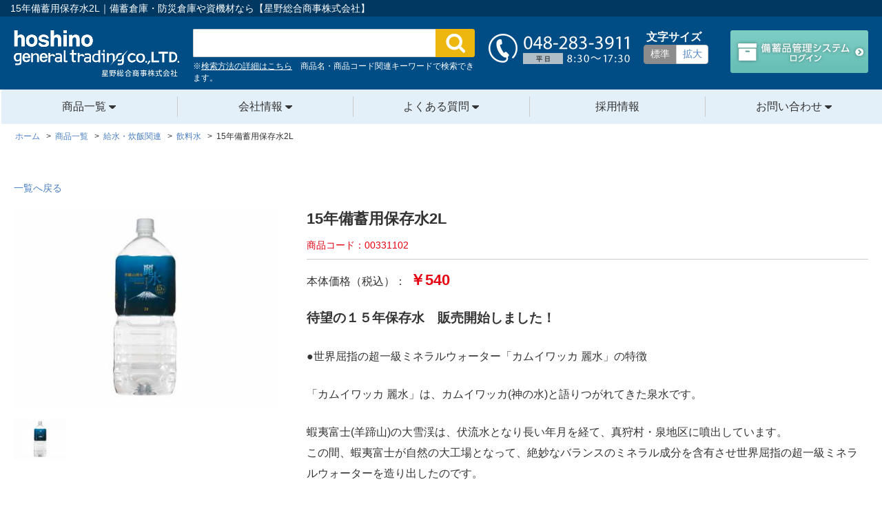

--- FILE ---
content_type: text/html; charset=UTF-8
request_url: https://www.hoshino-z.com/item/%E7%B5%A6%E6%B0%B4%E3%83%BB%E7%82%8A%E9%A3%AF%E9%96%A2%E9%80%A3/%E9%A3%B2%E6%96%99%E6%B0%B4/15
body_size: 11180
content:
<!doctype html>
<html lang="ja">
    <head>
        <meta charset="UTF-8">
        <meta http-equiv="X-UA-Compatible" content="IE=edge,chrome=1">
        <meta name="viewport" content="width=800" />
                            <meta name="keywords" content="星野総合商事,星野総合商事株式会社,防災,防犯,消防,備蓄,災害,防災倉庫,備蓄倉庫,地震,商品,用品,グッズ,対策,事業継続計画,BCP危機管理,埼玉,川口" />
                            <title>  15年備蓄用保存水2L｜備蓄倉庫・防災倉庫や資機材なら【星野総合商事株式会社】</title>
        
        <link href="https://www.hoshino-z.com/wp/wp-content/themes/hoshino_gt_v3/css/base.css?date=" rel="stylesheet" type="text/css" />

        
        <link rel="stylesheet" type="text/css" href="https://www.hoshino-z.com/wp/wp-content/themes/hoshino_gt_v3/css/page.css?date=2026012417" media="print, screen" />    

        
        <link rel="stylesheet" type="text/css" href="https://www.hoshino-z.com/wp/wp-content/themes/hoshino_gt_v3/js/slick/slick.css" media="screen" />
        <link rel="stylesheet" type="text/css" href="https://www.hoshino-z.com/wp/wp-content/themes/hoshino_gt_v3/js/slick/slick-theme.css" media="screen" />

        <link rel="│ortcut icon" href="https://www.hoshino-z.com/wp/wp-content/themes/hoshino_gt_v3/img/favi.ico" />

        <link rel="alternate" type="application/rss+xml" title="RSSフィード" href="https://www.hoshino-z.com/feed" />
        <link rel="alternate" type="application/atom+xml" title="Atomフィード" href="https://www.hoshino-z.com/feed/atom" />
        <link rel='dns-prefetch' href='//s.w.org' />
		<script type="text/javascript">
			window._wpemojiSettings = {"baseUrl":"https:\/\/s.w.org\/images\/core\/emoji\/12.0.0-1\/72x72\/","ext":".png","svgUrl":"https:\/\/s.w.org\/images\/core\/emoji\/12.0.0-1\/svg\/","svgExt":".svg","source":{"concatemoji":"https:\/\/www.hoshino-z.com\/wp\/wp-includes\/js\/wp-emoji-release.min.js?ver=5.2.21"}};
			!function(e,a,t){var n,r,o,i=a.createElement("canvas"),p=i.getContext&&i.getContext("2d");function s(e,t){var a=String.fromCharCode;p.clearRect(0,0,i.width,i.height),p.fillText(a.apply(this,e),0,0);e=i.toDataURL();return p.clearRect(0,0,i.width,i.height),p.fillText(a.apply(this,t),0,0),e===i.toDataURL()}function c(e){var t=a.createElement("script");t.src=e,t.defer=t.type="text/javascript",a.getElementsByTagName("head")[0].appendChild(t)}for(o=Array("flag","emoji"),t.supports={everything:!0,everythingExceptFlag:!0},r=0;r<o.length;r++)t.supports[o[r]]=function(e){if(!p||!p.fillText)return!1;switch(p.textBaseline="top",p.font="600 32px Arial",e){case"flag":return s([55356,56826,55356,56819],[55356,56826,8203,55356,56819])?!1:!s([55356,57332,56128,56423,56128,56418,56128,56421,56128,56430,56128,56423,56128,56447],[55356,57332,8203,56128,56423,8203,56128,56418,8203,56128,56421,8203,56128,56430,8203,56128,56423,8203,56128,56447]);case"emoji":return!s([55357,56424,55356,57342,8205,55358,56605,8205,55357,56424,55356,57340],[55357,56424,55356,57342,8203,55358,56605,8203,55357,56424,55356,57340])}return!1}(o[r]),t.supports.everything=t.supports.everything&&t.supports[o[r]],"flag"!==o[r]&&(t.supports.everythingExceptFlag=t.supports.everythingExceptFlag&&t.supports[o[r]]);t.supports.everythingExceptFlag=t.supports.everythingExceptFlag&&!t.supports.flag,t.DOMReady=!1,t.readyCallback=function(){t.DOMReady=!0},t.supports.everything||(n=function(){t.readyCallback()},a.addEventListener?(a.addEventListener("DOMContentLoaded",n,!1),e.addEventListener("load",n,!1)):(e.attachEvent("onload",n),a.attachEvent("onreadystatechange",function(){"complete"===a.readyState&&t.readyCallback()})),(n=t.source||{}).concatemoji?c(n.concatemoji):n.wpemoji&&n.twemoji&&(c(n.twemoji),c(n.wpemoji)))}(window,document,window._wpemojiSettings);
		</script>
		<style type="text/css">
img.wp-smiley,
img.emoji {
	display: inline !important;
	border: none !important;
	box-shadow: none !important;
	height: 1em !important;
	width: 1em !important;
	margin: 0 .07em !important;
	vertical-align: -0.1em !important;
	background: none !important;
	padding: 0 !important;
}
</style>
	<link rel='stylesheet' id='dashicons-css'  href='https://www.hoshino-z.com/wp/wp-includes/css/dashicons.min.css?ver=5.2.21' type='text/css' media='all' />
<link rel='stylesheet' id='thickbox-css'  href='https://www.hoshino-z.com/wp/wp-includes/js/thickbox/thickbox.css?ver=5.2.21' type='text/css' media='all' />
<link rel='stylesheet' id='wp-block-library-css'  href='https://www.hoshino-z.com/wp/wp-includes/css/dist/block-library/style.min.css?ver=5.2.21' type='text/css' media='all' />
<link rel='stylesheet' id='contact-form-7-css'  href='https://www.hoshino-z.com/wp/wp-content/plugins/contact-form-7/includes/css/styles.css?ver=5.1.3' type='text/css' media='all' />
<link rel='stylesheet' id='wordpress-popular-posts-css-css'  href='https://www.hoshino-z.com/wp/wp-content/plugins/wordpress-popular-posts/public/css/wpp.css?ver=4.2.2' type='text/css' media='all' />
<script type='text/javascript' src='https://www.hoshino-z.com/wp/wp-content/themes/hoshino_gt_v3/components/jquery/dist/jquery.min.js?ver=5.2.21'></script>
<script type='text/javascript' src='https://www.hoshino-z.com/wp/wp-content/plugins/wp_common/functions/Calendar/js/get.js?ver=5.2.21'></script>
<script type='text/javascript'>
/* <![CDATA[ */
var wpp_params = {"sampling_active":"0","sampling_rate":"100","ajax_url":"https:\/\/www.hoshino-z.com\/wp-json\/wordpress-popular-posts\/v1\/popular-posts\/","ID":"32358","token":"91a78805d8","debug":""};
/* ]]> */
</script>
<script type='text/javascript' src='https://www.hoshino-z.com/wp/wp-content/plugins/wordpress-popular-posts/public/js/wpp-4.2.0.min.js?ver=4.2.2'></script>
<script type='text/javascript' src='https://www.hoshino-z.com/wp/wp-content/themes/hoshino_gt_v3/js/jquery.faderollover.js?ver=5.2.21'></script>
<script type='text/javascript' src='https://www.hoshino-z.com/wp/wp-content/themes/hoshino_gt_v3/js/fontsize/jquery.textresizer.min.js?ver=5.2.21'></script>
<script type='text/javascript' src='https://www.hoshino-z.com/wp/wp-content/themes/hoshino_gt_v3/js/fontsize/jquery.cookie.js?ver=5.2.21'></script>
<script type='text/javascript' src='https://www.hoshino-z.com/wp/wp-content/themes/hoshino_gt_v3/js/jQuery.smoothScroll.js?ver=5.2.21'></script>
<script type='text/javascript' src='https://www.hoshino-z.com/wp/wp-content/themes/hoshino_gt_v3/js/jquery.topBtn.js?ver=5.2.21'></script>
<script type='text/javascript' src='https://www.hoshino-z.com/wp/wp-content/themes/hoshino_gt_v3/js/jquery.tile.js?ver=5.2.21'></script>
<script type='text/javascript' src='https://www.hoshino-z.com/wp/wp-content/themes/hoshino_gt_v3/js/tile.js?ver=5.2.21'></script>
<script type='text/javascript' src='https://www.hoshino-z.com/wp/wp-content/themes/hoshino_gt_v3/js/jquery.belatedPNG.min.js?ver=5.2.21'></script>
<script type='text/javascript' src='https://www.hoshino-z.com/wp/wp-content/themes/hoshino_gt_v3/js/jQuery.smoothScroll.js?ver=5.2.21'></script>
<link rel='https://api.w.org/' href='https://www.hoshino-z.com/wp-json/' />
<link rel='prev' title='ルヴァンプライム保存缶Ｌ' href='https://www.hoshino-z.com/item/%e9%a3%9f%e7%b3%a7%e9%96%a2%e9%80%a3/%e3%83%91%e3%83%b3%e3%83%bb%e3%82%ab%e3%83%b3%e3%83%91%e3%83%b3%e3%83%bb%e3%83%93%e3%82%b9%e3%82%b1%e3%83%83%e3%83%88%e3%83%bb%e8%8f%93%e5%ad%90%e9%a1%9e/%e3%83%ab%e3%83%b4%e3%82%a1%e3%83%b3%e3%83%97%e3%83%a9%e3%82%a4%e3%83%a0%e4%bf%9d%e5%ad%98%e7%bc%b6%ef%bd%8c' />
<link rel='next' title='15年備蓄用保存水500ml' href='https://www.hoshino-z.com/item/%e7%b5%a6%e6%b0%b4%e3%83%bb%e7%82%8a%e9%a3%af%e9%96%a2%e9%80%a3/%e9%a3%b2%e6%96%99%e6%b0%b4/%ef%bc%91%ef%bc%95%e5%b9%b4%e4%bf%9d%e5%ad%98%e6%b0%b4-%e3%82%ab%e3%83%a0%e3%82%a4%e3%83%af%e3%83%83%e3%82%ab-%e9%ba%97%e6%b0%b4-%ef%bc%95%ef%bc%90%ef%bc%90%ef%bd%8d%ef%bd%8c' />
<link rel="alternate" type="application/json+oembed" href="https://www.hoshino-z.com/wp-json/oembed/1.0/embed?url=https%3A%2F%2Fwww.hoshino-z.com%2Fitem%2F%25e7%25b5%25a6%25e6%25b0%25b4%25e3%2583%25bb%25e7%2582%258a%25e9%25a3%25af%25e9%2596%25a2%25e9%2580%25a3%2F%25e9%25a3%25b2%25e6%2596%2599%25e6%25b0%25b4%2F15" />
<link rel="alternate" type="text/xml+oembed" href="https://www.hoshino-z.com/wp-json/oembed/1.0/embed?url=https%3A%2F%2Fwww.hoshino-z.com%2Fitem%2F%25e7%25b5%25a6%25e6%25b0%25b4%25e3%2583%25bb%25e7%2582%258a%25e9%25a3%25af%25e9%2596%25a2%25e9%2580%25a3%2F%25e9%25a3%25b2%25e6%2596%2599%25e6%25b0%25b4%2F15&#038;format=xml" />


        <script>
            function open_book(url, name, option)
            {
                if (navigator.platform.indexOf("iPhone") != -1) {
                    var ua = navigator.userAgent.toLowerCase();
                    var osVer = 0;
                    if (ua.match(/iphone\s+os\s+([0-9_]+)/)) {
                        osVer = RegExp.$1;
                        osVer = parseFloat(osVer.replace(/_/g, "."));
                    }
                    if (osVer >= 6.0 && osVer < 7.0) {
                        var win;
                        setTimeout(function () {
                            if (win && !win.closed)
                                win.close();
                        }, 1000);
                        win = window.open(url, name, '');
                    } else {
                        window.open(url, name, '');
                    }
                } else if (navigator.userAgent.indexOf("iPad") != -1) {
                    window.open(url, name, '');
                } else if (navigator.userAgent.indexOf("Android") != -1) {
                    window.open(url, name, '');
                } else {
                    window.open(url, name, option);
                }
            }
        </script>
        <script>
            (function ($) {
                $(document).ready(function () {
                    //#nav li:hover
                    var $li = $("#nav li");
                    $li.each(function () {
                        var $this = $(this);
                        var $submenu = $this.find(".submenu");
                        var timer = false;
                        $this.on("mouseenter", function () {
                            timer = false;
                            $submenu.css({display: "block"}).animate({
                                opacity: 1
                            }, {
                                queue: false
                                , duration: 300
                            });
                        });
                        $this.on("mouseleave", function () {
                            timer = setTimeout(function () {
                                $submenu.animate({
                                    opacity: 0
                                }, {
                                    queue: false
                                    , duration: 300
                                    , complete: function () {
                                        $(this).css({display: "none"});
                                    }
                                });
                            }, 300);
                        });
                    });

                    var $fontsize = $(".font-size");
                    $fontsize.each(function () {
                        var $this = $(this);
                        $this.find(".btns a").textresizer({
                            target: "html,body",
                            type: "cssClass", // サイズ指定方法
                            sizes: ["medium", "large"], // フォントサイズ
                            selectedIndex: 0
                        });
                    });

                });
            })(jQuery);
        </script>

        <!--[if lt IE 9]>
               <script src="https://www.hoshino-z.com/wp/wp-content/themes/hoshino_gt_v3/js/rem-polyfill/js/rem.min.js"></script>
               <script src="https://www.hoshino-z.com/wp/wp-content/themes/hoshino_gt_v3/js/flexibility/flexibility.js"></script>
        <script>
            flexibility(document.documentElement);
        </script>
         <![endif]-->
    </head>


    <body class="item-template-default single single-item postid-32358">
        <div id="wrapper">
            <div id="header">
                <h1>
                    15年備蓄用保存水2L｜備蓄倉庫・防災倉庫や資機材なら【星野総合商事株式会社】                </h1>

                <div class="middle skinny">

                    <div class="logo">
                        <a href="https://www.hoshino-z.com/">
                            <img src="https://www.hoshino-z.com/wp/wp-content/themes/hoshino_gt_v3/img/common/header-logo.png" alt="星野総合商事 株式会社" />
                        </a>
                    </div>

                    <div class="search">
                                                <div class="form">
                            <form method="get" action="https://www.hoshino-z.com/">
                                <div class="input_wrap">
                                    <input maxlength="200" type="textbox" name="s" value="" />
                                </div>
                                <button></button>
                                <input type="hidden" name="post_type" value="item" />
                            </form>
                        </div>
                        <p>※<a href="https://www.hoshino-z.com/sitepolicy.html#search_detail">検索方法の詳細はこちら</a>　商品名・商品コード関連キーワードで検索できます。</p>
                    </div>

                    <div class="tel">
                        <img src="https://www.hoshino-z.com/wp/wp-content/themes/hoshino_gt_v3/img/common/header-tel.png" alt="048-283-3911" />
                    </div>

                    <div class="font-size">
                        <div class="label">文字サイズ</div>
                        <div class="btns">
                            <a href="javascript: void(0);" class="btn">標準</a>
                            <a href="javascript: void(0);" class="btn">拡大</a>
                        </div>
                    </div>

                    <div class="links">
                        <div class="btn">
                            <a href="https://www.hoshino-z.com/system">
                                <img src="https://www.hoshino-z.com/wp/wp-content/themes/hoshino_gt_v3/img/common/btn-system.png" alt="" />
                            </a>
                        </div>

                        <!-- <div class="btn">
                            <a href="http://meibo.work/customer/login">
                                <img src="https://www.hoshino-z.com/wp/wp-content/themes/hoshino_gt_v3/img/common/btn-person.png" alt="" />
                            </a>
                        </div> -->
                    </div>
                </div>

                <div class="middle thick">
                    <div class="line">
                        <div class="logo">
                            <a href="https://www.hoshino-z.com/">
                                <img src="https://www.hoshino-z.com/wp/wp-content/themes/hoshino_gt_v3/img/common/header-logo.png" alt="星野総合商事 株式会社" />
                            </a>
                        </div>

                        <div class="links">
                            <div class="btn">
                                <a href="https://www.hoshino-z.com/system">
                                    <img src="https://www.hoshino-z.com/wp/wp-content/themes/hoshino_gt_v3/img/common/btn-system.png" alt="" />
                                </a>
                            </div>
                            <!-- <div class="btn">
                                <a href="http://meibo.work/customer/login">
                                    <img src="https://www.hoshino-z.com/wp/wp-content/themes/hoshino_gt_v3/img/common/btn-person.png" alt="" />
                                </a>
                            </div> -->
                        </div>

                        <div class="font-size">
                            <div class="label">文字サイズ</div>
                            <div class="btns">
                                <a href="javascript: void(0);" class="btn">標準</a>
                                <a href="javascript: void(0);" class="btn">拡大</a>
                            </div>
                        </div>
                    </div>
                    <div class="line">
                        <div class="search">
                                                        <div class="form">
                                <form method="get" action="https://www.hoshino-z.com/">
                                    <div class="input_wrap">
                                        <input maxlength="200" type="textbox" name="s" value="" />
                                    </div>
                                    <button></button>
                                    <input type="hidden" name="post_type" value="item" />
                                </form>
                            </div>
                            <p>※<a href="https://www.hoshino-z.com/sitepolicy.html#search_detail">検索方法の詳細はこちら</a>　商品名・商品コード関連キーワードで検索できます。</p>
                        </div>

                        <div class="tel">
                            <img src="https://www.hoshino-z.com/wp/wp-content/themes/hoshino_gt_v3/img/common/header-tel.png" alt="048-283-3911" />
                        </div>
                    </div>

                </div>

            </div><!--//header-->

            <ul id="nav">
                <li>
                    <a href="https://www.hoshino-z.com/product.html" class="icon">
                        商品一覧
                    </a>
                                        <div class="submenu" >
                                                    <ul class="line item_line">
                                                                    <li>
                                        <a href="https://www.hoshino-z.com/items/%e5%82%99%e8%93%84%e5%80%89%e5%ba%ab%e9%96%a2%e9%80%a3 ">備蓄倉庫関連</a>
                                    </li>
                                                                        <li>
                                        <a href="https://www.hoshino-z.com/items/%e9%a3%9f%e7%b3%a7%e9%96%a2%e9%80%a3 ">食糧関連</a>
                                    </li>
                                                                        <li>
                                        <a href="https://www.hoshino-z.com/items/%e7%b5%a6%e6%b0%b4%e3%83%bb%e7%82%8a%e9%a3%af%e9%96%a2%e9%80%a3 ">給水・炊飯関連</a>
                                    </li>
                                                                        <li>
                                        <a href="https://www.hoshino-z.com/items/%e6%95%91%e8%ad%b7%e3%83%bb%e6%95%91%e6%80%a5%e3%83%bb%e6%90%ac%e9%80%81%e9%96%a2%e9%80%a3 ">救護・救急・搬送関連</a>
                                    </li>
                                                                        <li>
                                        <a href="https://www.hoshino-z.com/items/%e7%94%9f%e6%b4%bb%e7%94%a8%e5%93%81%e9%96%a2%e9%80%a3 ">生活用品関連</a>
                                    </li>
                                                                        <li>
                                        <a href="https://www.hoshino-z.com/items/%e3%83%88%e3%82%a4%e3%83%ac%e9%96%a2%e9%80%a3 ">トイレ関連</a>
                                    </li>
                                                                        <li>
                                        <a href="https://www.hoshino-z.com/items/%e7%85%a7%e6%98%8e%e7%99%ba%e9%9b%bb%e5%99%a8%e5%85%b7 ">照明発電器具</a>
                                    </li>
                                                                        <li>
                                        <a href="https://www.hoshino-z.com/items/%e6%83%85%e5%a0%b1%e4%bc%9d%e9%81%94%e5%99%a8%e5%85%b7 ">情報伝達器具</a>
                                    </li>
                                                                        <li>
                                        <a href="https://www.hoshino-z.com/items/%e3%83%86%e3%83%b3%e3%83%88%e9%96%a2%e9%80%a3 ">テント関連</a>
                                    </li>
                                                                </ul>
                                                        <ul class="line item_line">
                                                                    <li>
                                        <a href="https://www.hoshino-z.com/items/%e6%95%91%e5%8a%a9%e8%b3%87%e6%a9%9f%e6%9d%90%e9%96%a2%e9%80%a3 ">救助資機材関連</a>
                                    </li>
                                                                        <li>
                                        <a href="https://www.hoshino-z.com/items/%e6%b0%b4%e5%ae%b3%e5%af%be%e7%ad%96%e9%96%a2%e9%80%a3 ">水害対策関連</a>
                                    </li>
                                                                        <li>
                                        <a href="https://www.hoshino-z.com/items/%e8%a2%ab%e6%9c%8d%e3%83%bb%e9%9d%b4%e9%96%a2%e9%80%a3 ">被服・靴関連</a>
                                    </li>
                                                                        <li>
                                        <a href="https://www.hoshino-z.com/items/%e8%a8%93%e7%b7%b4%e3%83%bb%e5%9c%b0%e9%9c%87%e4%ba%88%e9%98%b2 ">訓練・地震予防</a>
                                    </li>
                                                                        <li>
                                        <a href="https://www.hoshino-z.com/items/%e6%a8%99%e8%ad%98%e3%83%bb%e8%aa%98%e5%b0%8e%e9%96%a2%e9%80%a3 ">標識・誘導関連</a>
                                    </li>
                                                                        <li>
                                        <a href="https://www.hoshino-z.com/items/%e9%98%b2%e7%8a%af%e3%81%9d%e3%81%ae%e4%bb%96%e8%b3%87%e6%9d%90%e9%96%a2%e9%80%a3 ">防犯その他資材関連</a>
                                    </li>
                                                                        <li>
                                        <a href="https://www.hoshino-z.com/items/%e6%9c%89%e5%ae%b3%e7%89%a9%e8%b3%aa%e5%af%be%e7%ad%96%e9%96%a2%e9%80%a3 ">有害物質対策関連</a>
                                    </li>
                                                                        <li>
                                        <a href="https://www.hoshino-z.com/items/%e5%ad%a3%e7%af%80%e5%95%86%e5%93%81%e9%96%a2%e9%80%a3 ">季節商品関連</a>
                                    </li>
                                                                        <li>
                                        <a href="https://www.hoshino-z.com/items/%e3%83%91%e3%83%83%e3%82%b1%e3%83%bc%e3%82%b8 ">パッケージ</a>
                                    </li>
                                                                </ul>
                                                        <ul class="line item_line">
                                                                    <li>
                                        <a href="https://www.hoshino-z.com/items/%e5%80%8b%e4%ba%ba%e5%90%91%e3%81%91%e5%95%86%e5%93%81 ">個人向け商品</a>
                                    </li>
                                                                </ul>
                                                </div>
                </li>
                <li>
                    <a href="https://www.hoshino-z.com/company.html" class="icon">
                        会社情報
                    </a>
                    <div class="submenu">
                        <ul class="line">
                            <li><a href="https://www.hoshino-z.com/company.html#activities">事業案内</a></li>
                            <li><a href="https://www.hoshino-z.com/company.html#overview">会社概要</a></li>
                            <li><a href="https://www.hoshino-z.com/company.html#history">沿革</a></li>
                            <li><a href="https://www.hoshino-z.com/company.html#map">地図</a></li>
                        </ul>
                    </div>
                </li>
                <li>
                    <a href="https://www.hoshino-z.com/faq.html" class="icon">
                        よくある質問
                    </a>
                    <div class="submenu">
                        <ul class="line">
                                                                                        <li>
                                    <a href="https://www.hoshino-z.com/faq.html#faq_other" class="pageScrollTo">
                                        その他                                    </a>
                                </li>
                                                                <li>
                                    <a href="https://www.hoshino-z.com/faq.html#faq_item" class="pageScrollTo">
                                        商品                                    </a>
                                </li>
                                                                <li>
                                    <a href="https://www.hoshino-z.com/faq.html#faq_request" class="pageScrollTo">
                                        依頼内容                                    </a>
                                </li>
                                                        </ul>
                    </div>
                </li>
                <li>
                    <a href="https://www.hoshino-z.com/recruit.html">
                        採用情報
                    </a>
                </li>
                <li>
                    <a href="https://www.hoshino-z.com/contact.html" class="icon">
                        お問い合わせ
                    </a>
                    <div class="submenu last">
                        <ul class="line">
                            <li><a href="https://www.hoshino-z.com/contact.html#form01">一般法人企業様・個人のお客様</a></li>
                            <li><a href="https://www.hoshino-z.com/contact.html#form02">官公庁・学校のお客様</a></li>
                        </ul>
                    </div>
                </li>
            </ul><!--//nav-->

        
        <div id="breadcrumbs" class="">
            <ul>
                <li class="parent" id="breadcrumbs_home" itemscope="" itemtype="http://data-vocabulary.org/Breadcrumb">
                    <a itemprop="url" href="https://www.hoshino-z.com/"><span itemprop="title">ホーム</span></a>
                </li>
                <li class="child" itemscope="" itemtype="http://data-vocabulary.org/Breadcrumb">
                    &gt;<a itemprop="url" href="https://www.hoshino-z.com/product.html"><span itemprop="title">商品一覧</span></a>
                </li>
                                        <li class="child" itemscope="" itemtype="http://data-vocabulary.org/Breadcrumb">
                            &gt;<a itemprop="url" href="https://www.hoshino-z.com/items/%e7%b5%a6%e6%b0%b4%e3%83%bb%e7%82%8a%e9%a3%af%e9%96%a2%e9%80%a3"><span itemprop="title">給水・炊飯関連</span></a>
                        </li>
                                                <li class="child" itemscope="" itemtype="http://data-vocabulary.org/Breadcrumb">
                            &gt;<a itemprop="url" href="https://www.hoshino-z.com/items/%e7%b5%a6%e6%b0%b4%e3%83%bb%e7%82%8a%e9%a3%af%e9%96%a2%e9%80%a3/%e9%a3%b2%e6%96%99%e6%b0%b4"><span itemprop="title">飲料水</span></a>
                        </li>
                                        <li class="child" itemscope="" itemtype="http://data-vocabulary.org/Breadcrumb">
                    &gt;<span itemprop="title">15年備蓄用保存水2L</span>
                </li>
            </ul>
        </div>

        <div id="single-item" class="main-column">

            <div class="preview">
                <a href="https://www.hoshino-z.com/product.html">一覧へ戻る</a>
            </div>

            
            <div class="description">

                <div class="left">

                    <script>
                        (function ($) {
                            $(document).ready(function () {
                                var $img = $(".thumbnails a");
                                var $rollover_view = $("#rollover_view");
                                var $link = $rollover_view.parent();
                                $img.on("mouseenter", function () {
                                    var $this = $(this);
                                    var full = $this.data("img");
                                    var thumb = $this.data("base");
                                    $link.attr("href", full);
                                    $rollover_view.attr("src", thumb);
                                });
                            });
                        })(jQuery);
                    </script>

                    <div class="images">

                        <div class="main-image">
                            <a href="https://www.hoshino-z.com/wp/wp-content/uploads/product/03-001-32358.jpg" class="" target="_blank">
                                <img id="rollover_view" src="https://www.hoshino-z.com/wp/wp-content/uploads/product/03-001-32358-400x300.jpg" alt="15年備蓄用保存水2L 画像1" />
                            </a>
                        </div>

                        <div class="thumbnails">
                            <ul>
                                <li><a href="javascript:void(0);" data-img="https://www.hoshino-z.com/wp/wp-content/uploads/product/03-001-32358.jpg" data-base="https://www.hoshino-z.com/wp/wp-content/uploads/product/03-001-32358-400x300.jpg"><img src="https://www.hoshino-z.com/wp/wp-content/uploads/product/03-001-32358-96x72.jpg" alt="15年備蓄用保存水2L 画像1" width="96" height="72" /></a></li>                                                                                                                            </ul>
                        </div>

                    </div>

                                    </div>

                <div class="right">
                    <h3 class="title">
                        15年備蓄用保存水2L                    </h3>

                    <div class="info">
                                                    <span class="itemcode">商品コード：00331102</span>
                        
                        
                                            </div>

                    
                    <div class="price">
                                                                            <div class="unit_price">
                                <span class="label">本体価格（税込）：</span>
                                ￥540                            </div>
                                                </div>

                    <div class="contents">
                        <p><strong><span style="font-size: 14pt;">待望の１５年保存水　販売開始しました！</span></strong></p>
<p><span style="font-size: 12pt;">●世界屈指の超一級ミネラルウォーター「カムイワッカ 麗水」の特徴</span></p>
<p class="mb30"><span style="font-size: 12pt;">「カムイワッカ 麗水」は、カムイワッカ(神の水)と語りつがれてきた泉水です。</span></p>
<p class="mb30"><span style="font-size: 12pt;">蝦夷富士(羊蹄山)の大雪渓は、伏流水となり長い年月を経て、真狩村・泉地区に噴出しています。</span><br><span style="font-size: 12pt;">この間、蝦夷富士が自然の大工場となって、絶妙なバランスのミネラル成分を含有させ世界屈指の超一級ミネラルウォーターを造り出したのです。</span></p>
<p><span style="font-size: 12pt;">麗水は、この泉水をさらに磨き上げボトリングした、永遠の生命のおいしい自然水です。</span></p>                    </div>


                </div>

            </div>

            <div class="container">

                <div class="supplement">
                                    </div>

                <div class="img_supplement">
                    <table summary="15年備蓄用保存水2L 補足">
                                            </table>
                </div>


                                
            </div>

            <div class="recommend">
                                    <h4>関連商品</h4>
                    <div class="inner">
                                                    <div class="item">
                                <div class="img">
                                    <a href="https://www.hoshino-z.com/item/%e7%b5%a6%e6%b0%b4%e3%83%bb%e7%82%8a%e9%a3%af%e9%96%a2%e9%80%a3/%e9%a3%b2%e6%96%99%e6%b0%b4/%ef%bc%91%ef%bc%95%e5%b9%b4%e4%bf%9d%e5%ad%98%e6%b0%b4-%e3%82%ab%e3%83%a0%e3%82%a4%e3%83%af%e3%83%83%e3%82%ab-%e9%ba%97%e6%b0%b4-%ef%bc%95%ef%bc%90%ef%bc%90%ef%bd%8d%ef%bd%8c">
                                        <img src="https://www.hoshino-z.com/wp/wp-content/uploads/product/03-001-32374-210x158.jpg" alt="15年備蓄用保存水2L" title="15年備蓄用保存水2L" />
                                    </a>
                                </div>
                                <div class="name">
                                    <a href="https://www.hoshino-z.com/item/%e7%b5%a6%e6%b0%b4%e3%83%bb%e7%82%8a%e9%a3%af%e9%96%a2%e9%80%a3/%e9%a3%b2%e6%96%99%e6%b0%b4/%ef%bc%91%ef%bc%95%e5%b9%b4%e4%bf%9d%e5%ad%98%e6%b0%b4-%e3%82%ab%e3%83%a0%e3%82%a4%e3%83%af%e3%83%83%e3%82%ab-%e9%ba%97%e6%b0%b4-%ef%bc%95%ef%bc%90%ef%bc%90%ef%bd%8d%ef%bd%8c">
                                        15年備蓄用保存水5…                                    </a>
                                </div>
                                                                    <div class="price">
                                        ￥345                                        <span class="label">(税込)</span>
                                    </div>
                                                                                                    <div class="tags">
                                        <a href="https://www.hoshino-z.com/items/%e7%b5%a6%e6%b0%b4%e3%83%bb%e7%82%8a%e9%a3%af%e9%96%a2%e9%80%a3/%e9%a3%b2%e6%96%99%e6%b0%b4">
                                                                                            飲料水                                                                                    </a>
                                    </div>
                                                                </div>
                                                        <div class="item">
                                <div class="img">
                                    <a href="https://www.hoshino-z.com/item/%e7%b5%a6%e6%b0%b4%e3%83%bb%e7%82%8a%e9%a3%af%e9%96%a2%e9%80%a3/%e9%a3%b2%e6%96%99%e6%b0%b4/%e9%a3%b2%e3%82%80%e7%86%b1%e4%b8%ad%e7%97%87%e5%af%be%e7%ad%96">
                                        <img src="https://www.hoshino-z.com/wp/wp-content/uploads/product/b6106fba1e6d8c8a8b5dd06a620f0de0-8-210x158.jpg" alt="15年備蓄用保存水2L" title="15年備蓄用保存水2L" />
                                    </a>
                                </div>
                                <div class="name">
                                    <a href="https://www.hoshino-z.com/item/%e7%b5%a6%e6%b0%b4%e3%83%bb%e7%82%8a%e9%a3%af%e9%96%a2%e9%80%a3/%e9%a3%b2%e6%96%99%e6%b0%b4/%e9%a3%b2%e3%82%80%e7%86%b1%e4%b8%ad%e7%97%87%e5%af%be%e7%ad%96">
                                        飲む熱中症対策                                    </a>
                                </div>
                                                                    <div class="price">
                                        ￥209                                        <span class="label">(税込)</span>
                                    </div>
                                                                                                    <div class="tags">
                                        <a href="https://www.hoshino-z.com/items/%e7%b5%a6%e6%b0%b4%e3%83%bb%e7%82%8a%e9%a3%af%e9%96%a2%e9%80%a3/%e9%a3%b2%e6%96%99%e6%b0%b4">
                                                                                            飲料水                                                                                    </a>
                                    </div>
                                                                </div>
                                                        <div class="item">
                                <div class="img">
                                    <a href="https://www.hoshino-z.com/item/%e7%b5%a6%e6%b0%b4%e3%83%bb%e7%82%8a%e9%a3%af%e9%96%a2%e9%80%a3/%e9%a3%b2%e6%96%99%e6%b0%b4/%e5%82%99%e3%81%88%e3%81%a6%e3%81%82%e3%82%93%e3%81%97%e3%82%93%e4%bf%9d%e5%ad%98%e6%b0%b4">
                                        <img src="https://www.hoshino-z.com/wp/wp-content/uploads/product/03-001-36121-210x158.jpg" alt="15年備蓄用保存水2L" title="15年備蓄用保存水2L" />
                                    </a>
                                </div>
                                <div class="name">
                                    <a href="https://www.hoshino-z.com/item/%e7%b5%a6%e6%b0%b4%e3%83%bb%e7%82%8a%e9%a3%af%e9%96%a2%e9%80%a3/%e9%a3%b2%e6%96%99%e6%b0%b4/%e5%82%99%e3%81%88%e3%81%a6%e3%81%82%e3%82%93%e3%81%97%e3%82%93%e4%bf%9d%e5%ad%98%e6%b0%b4">
                                        備えてあんしん保…                                    </a>
                                </div>
                                                                    <div class="price">
                                        ￥250                                        <span class="label">(税込)</span>
                                    </div>
                                                                                                    <div class="tags">
                                        <a href="https://www.hoshino-z.com/items/%e7%b5%a6%e6%b0%b4%e3%83%bb%e7%82%8a%e9%a3%af%e9%96%a2%e9%80%a3/%e9%a3%b2%e6%96%99%e6%b0%b4">
                                                                                            飲料水                                                                                    </a>
                                    </div>
                                                                </div>
                                                        <div class="item">
                                <div class="img">
                                    <a href="https://www.hoshino-z.com/item/%e7%b5%a6%e6%b0%b4%e3%83%bb%e7%82%8a%e9%a3%af%e9%96%a2%e9%80%a3/%e9%a3%b2%e6%96%99%e6%b0%b4/5%e5%b9%b4%e4%bf%9d%e5%ad%98%e3%80%80%e5%82%99%e8%93%84%e6%b0%b42%ef%bd%8c">
                                        <img src="https://www.hoshino-z.com/wp/wp-content/uploads/product/03-001-27032-210x158.jpg" alt="15年備蓄用保存水2L" title="15年備蓄用保存水2L" />
                                    </a>
                                </div>
                                <div class="name">
                                    <a href="https://www.hoshino-z.com/item/%e7%b5%a6%e6%b0%b4%e3%83%bb%e7%82%8a%e9%a3%af%e9%96%a2%e9%80%a3/%e9%a3%b2%e6%96%99%e6%b0%b4/5%e5%b9%b4%e4%bf%9d%e5%ad%98%e3%80%80%e5%82%99%e8%93%84%e6%b0%b42%ef%bd%8c">
                                        5年保存　備蓄水2Ｌ                                    </a>
                                </div>
                                                                    <div class="price">
                                        ￥410                                        <span class="label">(税込)</span>
                                    </div>
                                                                                                    <div class="tags">
                                        <a href="https://www.hoshino-z.com/items/%e7%b5%a6%e6%b0%b4%e3%83%bb%e7%82%8a%e9%a3%af%e9%96%a2%e9%80%a3/%e9%a3%b2%e6%96%99%e6%b0%b4">
                                                                                            飲料水                                                                                    </a>
                                    </div>
                                                                </div>
                                                        <div class="item">
                                <div class="img">
                                    <a href="https://www.hoshino-z.com/item/%e7%b5%a6%e6%b0%b4%e3%83%bb%e7%82%8a%e9%a3%af%e9%96%a2%e9%80%a3/%e9%a3%b2%e6%96%99%e6%b0%b4/10%e5%b9%b4%e5%be%8c%e3%82%82%e5%ae%89%e5%bf%83%e3%83%bb%e5%ae%89%e5%85%a8%e3%81%aa%e4%bf%9d%e5%ad%98%e6%b0%b4%ef%bc%887%e5%b9%b4%e4%bf%9d%e5%ad%98%e6%b0%b4%e8%bf%bd%e5%8a%a0%ef%bc%89">
                                        <img src="https://www.hoshino-z.com/wp/wp-content/uploads/product/03-001-37183-210x158.jpg" alt="15年備蓄用保存水2L" title="15年備蓄用保存水2L" />
                                    </a>
                                </div>
                                <div class="name">
                                    <a href="https://www.hoshino-z.com/item/%e7%b5%a6%e6%b0%b4%e3%83%bb%e7%82%8a%e9%a3%af%e9%96%a2%e9%80%a3/%e9%a3%b2%e6%96%99%e6%b0%b4/10%e5%b9%b4%e5%be%8c%e3%82%82%e5%ae%89%e5%bf%83%e3%83%bb%e5%ae%89%e5%85%a8%e3%81%aa%e4%bf%9d%e5%ad%98%e6%b0%b4%ef%bc%887%e5%b9%b4%e4%bf%9d%e5%ad%98%e6%b0%b4%e8%bf%bd%e5%8a%a0%ef%bc%89">
                                        10年後も安心・安…                                    </a>
                                </div>
                                                                    <div class="price">
                                        ￥213                                        <span class="label">(税込)</span>
                                    </div>
                                                                                                    <div class="tags">
                                        <a href="https://www.hoshino-z.com/items/%e7%b5%a6%e6%b0%b4%e3%83%bb%e7%82%8a%e9%a3%af%e9%96%a2%e9%80%a3/%e9%a3%b2%e6%96%99%e6%b0%b4">
                                                                                            飲料水                                                                                    </a>
                                    </div>
                                                                </div>
                                                        <div class="item">
                                <div class="img">
                                    <a href="https://www.hoshino-z.com/item/%e7%b5%a6%e6%b0%b4%e3%83%bb%e7%82%8a%e9%a3%af%e9%96%a2%e9%80%a3/%e9%a3%b2%e6%96%99%e6%b0%b4/10%e5%b9%b4%e4%bf%9d%e5%ad%98%e9%a3%b2%e6%96%99%e6%b0%b4">
                                        <img src="https://www.hoshino-z.com/wp/wp-content/uploads/product/Z03-PC001-2543-210x158.jpg" alt="15年備蓄用保存水2L" title="15年備蓄用保存水2L" />
                                    </a>
                                </div>
                                <div class="name">
                                    <a href="https://www.hoshino-z.com/item/%e7%b5%a6%e6%b0%b4%e3%83%bb%e7%82%8a%e9%a3%af%e9%96%a2%e9%80%a3/%e9%a3%b2%e6%96%99%e6%b0%b4/10%e5%b9%b4%e4%bf%9d%e5%ad%98%e9%a3%b2%e6%96%99%e6%b0%b4">
                                        10年保存飲料水                                    </a>
                                </div>
                                                                    <div class="price">
                                        ￥378                                        <span class="label">(税込)</span>
                                    </div>
                                                                                                    <div class="tags">
                                        <a href="https://www.hoshino-z.com/items/%e7%b5%a6%e6%b0%b4%e3%83%bb%e7%82%8a%e9%a3%af%e9%96%a2%e9%80%a3/%e9%a3%b2%e6%96%99%e6%b0%b4">
                                                                                            飲料水                                                                                    </a>
                                    </div>
                                                                </div>
                                                </div>
                    
            </div>

            <div class="additional">
                <table summary="15年備蓄用保存水2L 追加情報">
                     
                        <tr>
                            <th>
                                保存期間 
                            </th>
                            <td>
                                １５年 
                            </td>
                        </tr>
                         
                        <tr>
                            <th>
                                内容量 
                            </th>
                            <td>
                                ２Ｌ 
                            </td>
                        </tr>
                         
                        <tr>
                            <th>
                                サイズ・重量 
                            </th>
                            <td>
                                梱　包：３３０×１９０×３１５ｍｍ（W×D×H）<br />
重　量：１３．０ｋｇ／箱<br />
入　数：２Ｌ×６本／箱 
                            </td>
                        </tr>
                         
                        <tr>
                            <th>
                                成分一覧 
                            </th>
                            <td>
                                ・エネルギー・タンパク質・脂質・糖質…0<br />
・pH値…7.3<br />
・硬度…19mg/l<br />
・カルシウム…5.1mg/l<br />
・マグネシウム…1.5mg/l<br />
・ナトリウム…7.0mg/l<br />
・カリウム…1.5mg/l 
                            </td>
                        </tr>
                         
                </table>
            </div>


            
        </div>

        


<div id="footer-menu">
    <div class="container">

        <div class="column">
            <h4><a href="https://www.hoshino-z.com/">星野総合商事株式会社ホーム</a></h4>
            <ul>
                <li><a href="https://www.hoshino-z.com/company.html">会社情報</a></li>
                <li><a href="https://www.hoshino-z.com/category/%E6%96%B0%E7%9D%80%E6%83%85%E5%A0%B1">新着情報</a></li>
                <li><a href="https://www.hoshino-z.com/results.html#delivery">納入実績</a></li>
             
                <li><a href="https://www.hoshino-z.com/bcp.html">BCP危機管理</a></li>
                <li><a href="https://www.hoshino-z.com/faq.html">よくある質問</a></li>
                <li><a href="https://www.hoshino-z.com/recruit.html">採用情報</a></li>
                <li><a href="https://www.hoshino-z.com/contact.html">カタログ請求</a></li>
                <li><a href="https://www.hoshino-z.com/contact.html">お問い合わせ</a></li>
            </ul>
        </div>

        <div class="column">
            <h4><a href="https://www.hoshino-z.com/product.html">商品一覧</a></h4>
            <ul>
                                    <li><a href="https://www.hoshino-z.com/items/%e5%82%99%e8%93%84%e5%80%89%e5%ba%ab%e9%96%a2%e9%80%a3 ">備蓄倉庫関連</a></li>
                                        <li><a href="https://www.hoshino-z.com/items/%e9%a3%9f%e7%b3%a7%e9%96%a2%e9%80%a3 ">食糧関連</a></li>
                                        <li><a href="https://www.hoshino-z.com/items/%e7%b5%a6%e6%b0%b4%e3%83%bb%e7%82%8a%e9%a3%af%e9%96%a2%e9%80%a3 ">給水・炊飯関連</a></li>
                                        <li><a href="https://www.hoshino-z.com/items/%e6%95%91%e8%ad%b7%e3%83%bb%e6%95%91%e6%80%a5%e3%83%bb%e6%90%ac%e9%80%81%e9%96%a2%e9%80%a3 ">救護・救急・搬送関連</a></li>
                                        <li><a href="https://www.hoshino-z.com/items/%e7%94%9f%e6%b4%bb%e7%94%a8%e5%93%81%e9%96%a2%e9%80%a3 ">生活用品関連</a></li>
                                        <li><a href="https://www.hoshino-z.com/items/%e3%83%88%e3%82%a4%e3%83%ac%e9%96%a2%e9%80%a3 ">トイレ関連</a></li>
                                        <li><a href="https://www.hoshino-z.com/items/%e7%85%a7%e6%98%8e%e7%99%ba%e9%9b%bb%e5%99%a8%e5%85%b7 ">照明発電器具</a></li>
                                        <li><a href="https://www.hoshino-z.com/items/%e6%83%85%e5%a0%b1%e4%bc%9d%e9%81%94%e5%99%a8%e5%85%b7 ">情報伝達器具</a></li>
                                        <li><a href="https://www.hoshino-z.com/items/%e3%83%86%e3%83%b3%e3%83%88%e9%96%a2%e9%80%a3 ">テント関連</a></li>
                                        <li><a href="https://www.hoshino-z.com/items/%e6%95%91%e5%8a%a9%e8%b3%87%e6%a9%9f%e6%9d%90%e9%96%a2%e9%80%a3 ">救助資機材関連</a></li>
                                        <li><a href="https://www.hoshino-z.com/items/%e6%b0%b4%e5%ae%b3%e5%af%be%e7%ad%96%e9%96%a2%e9%80%a3 ">水害対策関連</a></li>
                                        <li><a href="https://www.hoshino-z.com/items/%e8%a2%ab%e6%9c%8d%e3%83%bb%e9%9d%b4%e9%96%a2%e9%80%a3 ">被服・靴関連</a></li>
                                        <li><a href="https://www.hoshino-z.com/items/%e8%a8%93%e7%b7%b4%e3%83%bb%e5%9c%b0%e9%9c%87%e4%ba%88%e9%98%b2 ">訓練・地震予防</a></li>
                                        <li><a href="https://www.hoshino-z.com/items/%e6%a8%99%e8%ad%98%e3%83%bb%e8%aa%98%e5%b0%8e%e9%96%a2%e9%80%a3 ">標識・誘導関連</a></li>
                                        <li><a href="https://www.hoshino-z.com/items/%e9%98%b2%e7%8a%af%e3%81%9d%e3%81%ae%e4%bb%96%e8%b3%87%e6%9d%90%e9%96%a2%e9%80%a3 ">防犯その他資材関連</a></li>
                                        <li><a href="https://www.hoshino-z.com/items/%e6%9c%89%e5%ae%b3%e7%89%a9%e8%b3%aa%e5%af%be%e7%ad%96%e9%96%a2%e9%80%a3 ">有害物質対策関連</a></li>
                                        <li><a href="https://www.hoshino-z.com/items/%e5%ad%a3%e7%af%80%e5%95%86%e5%93%81%e9%96%a2%e9%80%a3 ">季節商品関連</a></li>
                                        <li><a href="https://www.hoshino-z.com/items/%e3%83%91%e3%83%83%e3%82%b1%e3%83%bc%e3%82%b8 ">パッケージ</a></li>
                                        <li><a href="https://www.hoshino-z.com/items/%e5%80%8b%e4%ba%ba%e5%90%91%e3%81%91%e5%95%86%e5%93%81 ">個人向け商品</a></li>
                                </ul>
        </div>

    </div>
</div>

<div id="footer">
    <div class="company">
        <ul>
            <li><a href="https://www.hoshino-z.com/link.html">関連サイト</a></li>
            <li><a href="https://www.hoshino-z.com/sitepolicy.html">サイトのご利用について</a></li>
            <li><a href="https://www.hoshino-z.com/privacy.html">個人情報保護方針</a></li>
            <li><a href="https://www.hoshino-z.com/sitemap.html">サイトマップ</a></li>
        </ul>
        <div class="ssl">
            <img src="https://www.hoshino-z.com/wp/wp-content/themes/hoshino_gt_v3/img/common/fig_cpissl.gif" alt="CPI SSL" />
        </div>

        <p>防災倉庫・備蓄倉庫・各資機材の総合商社　星野総合商事 株式会社</p>
        <address>〒334-0076 埼玉県川口市本蓮1-1-9【<a href="https://maps.google.co.jp/maps?q=埼玉県川口市本蓮1-1-9&amp;hl=ja&amp;ie=UTF8&amp;oe=utf-8&amp;client=firefox-a&amp;hnear=埼玉県川口市本蓮１丁目１−９&amp;t=m&amp;z=16&amp;brcurrent=3,0x601893ee02f69e3d:0x5fa7387f1722d601,0,0x601893ee011185e9:0x39e4558af93a6447" target="_blank">地図</a>】<br />
            TEL.048-283-3911/FAX.048-282-1999</address>
    </div>
    <div id="copyright">Copyright &copy;&nbsp;<script type="text/javascript">
        var myDate = new Date();
        var myYear = myDate.getFullYear();
        document.write(myYear);</script> Hoshino-Sogoshoji All Rights Reserved.</div>
</div>

</div>

        <script type="text/javascript">
            document.addEventListener('wpcf7mailsent', function(event) {
                //ご注文フォーム
                if ('16750' == event.detail.contactFormId) {
                    location = 'http://www.hoshino-z.com/thanks.html';
                }
                //一般法人企業様・個人のお客様フォーム
                if ('8719' == event.detail.contactFormId) {
                    location = 'http://www.hoshino-z.com/thanks.html';
                }
                //官公庁・学校のお客様フォーム
                if ('8720' == event.detail.contactFormId) {
                    location = 'http://www.hoshino-z.com/thanks.html';
                }
            }, false);
        </script>
    <script type='text/javascript'>
/* <![CDATA[ */
var thickboxL10n = {"next":"\u6b21\u3078 >","prev":"< \u524d\u3078","image":"\u753b\u50cf","of":"\/","close":"\u9589\u3058\u308b","noiframes":"\u3053\u306e\u6a5f\u80fd\u3067\u306f iframe \u304c\u5fc5\u8981\u3067\u3059\u3002\u73fe\u5728 iframe \u3092\u7121\u52b9\u5316\u3057\u3066\u3044\u308b\u304b\u3001\u5bfe\u5fdc\u3057\u3066\u3044\u306a\u3044\u30d6\u30e9\u30a6\u30b6\u30fc\u3092\u4f7f\u3063\u3066\u3044\u308b\u3088\u3046\u3067\u3059\u3002","loadingAnimation":"https:\/\/www.hoshino-z.com\/wp\/wp-includes\/js\/thickbox\/loadingAnimation.gif"};
/* ]]> */
</script>
<script type='text/javascript' src='https://www.hoshino-z.com/wp/wp-includes/js/thickbox/thickbox.js?ver=3.1-20121105'></script>
<script type='text/javascript'>
/* <![CDATA[ */
var wpcf7 = {"apiSettings":{"root":"https:\/\/www.hoshino-z.com\/wp-json\/contact-form-7\/v1","namespace":"contact-form-7\/v1"}};
/* ]]> */
</script>
<script type='text/javascript' src='https://www.hoshino-z.com/wp/wp-content/plugins/contact-form-7/includes/js/scripts.js?ver=5.1.3'></script>
<script type='text/javascript' src='https://www.hoshino-z.com/wp/wp-includes/js/wp-embed.min.js?ver=5.2.21'></script>
<script>
    (function (i, s, o, g, r, a, m) {
        i['GoogleAnalyticsObject'] = r;
        i[r] = i[r] || function () {
            (i[r].q = i[r].q || []).push(arguments)
        }, i[r].l = 1 * new Date();
        a = s.createElement(o),
                m = s.getElementsByTagName(o)[0];
        a.async = 1;
        a.src = g;
        m.parentNode.insertBefore(a, m)
    })(window, document, 'script', '//www.google-analytics.com/analytics.js', 'ga');

    ga('create', 'UA-5903414-56', 'hoshino-z.com');
    ga('create', 'UA-23619580-49', 'hoshino-z.com', {'name': 'newTracker'});
    ga('create', 'UA-136107394-13', 'hoshino-z.com', {'name': 'dnTracker'});
    ga('send', 'pageview');
    ga('newTracker.send', 'pageview');
    ga('dnTracker.send', 'pageview');

</script>
</body>
</html>

--- FILE ---
content_type: text/css
request_url: https://www.hoshino-z.com/wp/wp-content/themes/hoshino_gt_v3/css/base.css?date=
body_size: 6791
content:
@charset "UTF-8";
/*
Theme Name: 星野総合商事株式会社 v3
Theme URI:
Description: 星野総合商事株式会社 v3
Author: densuke
Author URI: http://dnsk.jp/
*/
.hx01 {
  background: #0068b6;
  color: #fff;
  font-size: 2.3rem;
  padding: 12px 18px;
}

.hx01 small {
  display: inline-block;
  position: relative;
  font-size: 1.2rem;
}

.hx02 {
  background: #68a621;
  padding-left: 12px;
  color: #fff;
  border-radius: 4px;
  margin-bottom: 28px;
  font-size: 1.8rem;
}

.hx03 {
  padding-left: 12px;
  color: #333333;
  margin-bottom: 28px;
  font-size: 1.8rem;
  border-left: 5px solid #68a621;
}

.table01 {
  font-size: 1.6rem;
  border-collapse: collapse;
  border: 1px solid #ccc;
  width: 100%;
}

.table01 th, .table01 td {
  padding: 15px;
  border: 1px solid #ccc;
}

.table01 th {
  background-color: #eeeeee;
  width: 28%;
}

.table02 {
  font-size: 1.6rem;
  border-collapse: collapse;
  border: 1px dotted #ccc;
  border-width: 1px 0 0;
  width: 100%;
}

.table02 th, .table02 td {
  padding: 15px;
  border: 1px dotted #ccc;
  border-width: 0 0 1px;
}

.table02 th {
  width: 16.66667%;
}

.table03 {
  font-size: 1.6rem;
  border-collapse: collapse;
  border: 1px solid #ccc;
  width: 100%;
}

.table03 th, .table03 td {
  padding: 15px;
  border: 1px solid #ccc;
}

.table03 thead th {
  background-color: #0080c4;
  color: #fff;
  text-align: left;
}

.table03 th {
  background-color: #eeeeee;
}

.table03 th:nth-of-type(3) {
  width: 33.33333%;
}

.table03 th:nth-of-type(4) {
  width: 33.33333%;
}

.table03 td {
  background-color: #fff;
  text-align: center;
}

.btn01 {
  width: 226px;
  font-weight: bold;
  font-size: 1.6rem;
  background-image: url(../img/common/icon-arrow03-right.png);
  background-repeat: no-repeat;
  background-position: 210px center;
  background-color: #004d86;
  color: #fff;
  padding: 16px;
  display: inline-block;
  text-align: left;
}

.btn01:link, .btn01:visited {
  color: #fff;
}

.btn01:hover {
  text-decoration: none;
  opacity: 0.7;
}

/*@import "mixin/component";*/
/*!
 * ress.css • v1.2.2
 * MIT License
 * github.com/filipelinhares/ress
 */
/* # =================================================================
   # Global selectors
   # ================================================================= */
html {
  -webkit-box-sizing: border-box;
          box-sizing: border-box;
  overflow-y: scroll;
  /* All browsers without overlaying scrollbars */
  -webkit-text-size-adjust: 100%;
  /* iOS 8+ */
}

*,
::before,
::after {
  background-repeat: no-repeat;
  /* Set `background-repeat: no-repeat` to all elements */
  -webkit-box-sizing: inherit;
          box-sizing: inherit;
}

::before,
::after {
  text-decoration: inherit;
  /* Inherit text-decoration and vertical align to ::before and ::after pseudo elements */
  vertical-align: inherit;
}

/* Remove margin, padding of all elements and set background-no-repeat as default */
* {
  padding: 0;
  /* Reset `padding` and `margin` of all elements */
  margin: 0;
}

/* # =================================================================
   # General elements
   # ================================================================= */
/* Add the correct display in iOS 4-7.*/
audio:not([controls]) {
  display: none;
  height: 0;
}

hr {
  overflow: visible;
  /* Show the overflow in Edge and IE */
}

/*
* Correct `block` display not defined for any HTML5 element in IE 8/9
* Correct `block` display not defined for `details` or `summary` in IE 10/11
* and Firefox
* Correct `block` display not defined for `main` in IE 11
*/
article,
aside,
details,
figcaption,
figure,
footer,
header,
main,
menu,
nav,
section,
summary {
  display: block;
}

summary {
  display: list-item;
  /* Add the correct display in all browsers */
}

small {
  font-size: 80%;
  /* Set font-size to 80% in `small` elements */
}

[hidden],
template {
  display: none;
  /* Add the correct display in IE */
}

abbr[title] {
  border-bottom: 1px dotted;
  /* Add a bordered underline effect in all browsers */
  text-decoration: none;
  /* Remove text decoration in Firefox 40+ */
}

a {
  background-color: transparent;
  /* Remove the gray background on active links in IE 10 */
  -webkit-text-decoration-skip: objects;
  /* Remove gaps in links underline in iOS 8+ and Safari 8+ */
}

a:active,
a:hover {
  outline-width: 0;
  /* Remove the outline when hovering in all browsers */
}

code,
kbd,
pre,
samp {
  font-family: monospace, monospace;
  /* Specify the font family of code elements */
}

b,
strong {
  font-weight: bolder;
  /* Correct style set to `bold` in Edge 12+, Safari 6.2+, and Chrome 18+ */
}

dfn {
  font-style: italic;
  /* Address styling not present in Safari and Chrome */
}

/* Address styling not present in IE 8/9 */
mark {
  background-color: #ff0;
  color: #000;
}

/* https://gist.github.com/unruthless/413930 */
sub,
sup {
  font-size: 75%;
  line-height: 0;
  position: relative;
  vertical-align: baseline;
}

sub {
  bottom: -0.25em;
}

sup {
  top: -0.5em;
}

/* # =================================================================
   # Forms
   # ================================================================= */
input {
  border-radius: 0;
}

/* Apply cursor pointer to button elements */
button,
[type="button"],
[type="reset"],
[type="submit"],
[role="button"] {
  cursor: pointer;
}

/* Replace pointer cursor in disabled elements */
[disabled] {
  cursor: default;
}

[type="number"] {
  width: auto;
  /* Firefox 36+ */
}

[type="search"] {
  -webkit-appearance: textfield;
  /* Safari 8+ */
}

[type="search"]::-webkit-search-cancel-button,
[type="search"]::-webkit-search-decoration {
  -webkit-appearance: none;
  /* Safari 8 */
}

textarea {
  overflow: auto;
  /* Internet Explorer 11+ */
  resize: vertical;
  /* Specify textarea resizability */
}

button,
input,
optgroup,
select,
textarea {
  font: inherit;
  /* Specify font inheritance of form elements */
}

optgroup {
  font-weight: bold;
  /* Restore the font weight unset by the previous rule. */
}

button {
  overflow: visible;
  /* Address `overflow` set to `hidden` in IE 8/9/10/11 */
}

/* Remove inner padding and border in Firefox 4+ */
button::-moz-focus-inner,
[type="button"]::-moz-focus-inner,
[type="reset"]::-moz-focus-inner,
[type="submit"]::-moz-focus-inner {
  border-style: 0;
  padding: 0;
}

/* Replace focus style removed in the border reset above */
button:-moz-focusring,
[type="button"]::-moz-focus-inner,
[type="reset"]::-moz-focus-inner,
[type="submit"]::-moz-focus-inner {
  outline: 1px dotted ButtonText;
}

button,
html [type="button"],
[type="reset"],
[type="submit"] {
  -webkit-appearance: button;
  /* Correct the inability to style clickable types in iOS */
}

button,
select {
  text-transform: none;
  /* Firefox 40+, Internet Explorer 11- */
}

/* Remove the default button styling in all browsers */
button,
input,
select,
textarea {
  background-color: transparent;
  border-style: none;
  color: inherit;
}

/* Style select like a standard input */
select {
  -moz-appearance: none;
  /* Firefox 36+ */
  -webkit-appearance: none;
  /* Chrome 41+ */
}

select::-ms-expand {
  display: none;
  /* Internet Explorer 11+ */
}

select::-ms-value {
  color: currentColor;
  /* Internet Explorer 11+ */
}

legend {
  border: 0;
  /* Correct `color` not being inherited in IE 8/9/10/11 */
  color: inherit;
  /* Correct the color inheritance from `fieldset` elements in IE */
  display: table;
  /* Correct the text wrapping in Edge and IE */
  max-width: 100%;
  /* Correct the text wrapping in Edge and IE */
  white-space: normal;
  /* Correct the text wrapping in Edge and IE */
}

::-webkit-file-upload-button {
  -webkit-appearance: button;
  /* Correct the inability to style clickable types in iOS and Safari */
  font: inherit;
  /* Change font properties to `inherit` in Chrome and Safari */
}

[type="search"] {
  -webkit-appearance: textfield;
  /* Correct the odd appearance in Chrome and Safari */
  outline-offset: -2px;
  /* Correct the outline style in Safari */
}

/* # =================================================================
   # Specify media element style
   # ================================================================= */
img {
  border-style: none;
  /* Remove border when inside `a` element in IE 8/9/10 */
}

/* Add the correct vertical alignment in Chrome, Firefox, and Opera */
progress {
  vertical-align: baseline;
}

svg:not(:root) {
  overflow: hidden;
  /* Internet Explorer 11- */
}

audio,
canvas,
progress,
video {
  display: inline-block;
  /* Internet Explorer 11+, Windows Phone 8.1+ */
}

/* # =================================================================
   # Accessibility
   # ================================================================= */
/* Hide content from screens but not screenreaders */
@media screen {
  [hidden~="screen"] {
    display: inherit;
  }
  [hidden~="screen"]:not(:active):not(:focus):not(:target) {
    position: absolute !important;
    clip: rect(0 0 0 0) !important;
  }
}

/* Specify the progress cursor of updating elements */
[aria-busy="true"] {
  cursor: progress;
}

/* Specify the pointer cursor of trigger elements */
[aria-controls] {
  cursor: pointer;
}

/* Specify the unstyled cursor of disabled, not-editable, or otherwise inoperable elements */
[aria-disabled] {
  cursor: default;
}

/* # =================================================================
   # Selection
   # ================================================================= */
/* Specify text selection background color and omit drop shadow */
::-moz-selection {
  background-color: #b3d4fc;
  /* Required when declaring ::selection */
  color: #000;
  text-shadow: none;
}

::selection {
  background-color: #b3d4fc;
  /* Required when declaring ::selection */
  color: #000;
  text-shadow: none;
}

/*@import "../components/normalize-css/normalize";*/
html, body {
  color: #333333;
  /*background: #fff;*/
  width: 100%;
  /*line-height: 150%;*/
  font-family: "游ゴシック体", "Yu Gothic", YuGothic,"Hiragino Kaku Gothic Pro","ヒラギノ角ゴ Pro W3","メイリオ",Meiryo,"ＭＳ Ｐゴシック", Osaka,"Arial";
  font-weight: 500;
  font-size: 10px;
}

html.ie, body.ie {
  font-family: "メイリオ",Meiryo,"ＭＳ Ｐゴシック", Osaka,"Arial";
}

html.medium, body.medium {
  font-size: 10px;
}

html.large, body.large {
  font-size: 12px;
}

/*-----------------------------------------------------------------
見出し
-----------------------------------------------------------------*/
h1 {
  font-weight: normal;
  font-size: 90%;
  line-height: 1em;
}

h2 {
  font-weight: normal;
  font-size: 120%;
}

h3 {
  font-weight: normal;
}

h4 {
  font-weight: normal;
}

h5 {
  font-weight: normal;
}

h6 {
  font-weight: normal;
}

/*-----------------------------------------------------------------
リンク
-----------------------------------------------------------------*/
a:link {
  color: #4C80C2;
  text-decoration: none;
}

a:visited {
  color: #4c80c2;
  text-decoration: none;
}

a:hover {
  color: #789fd1;
  text-decoration: underline;
}

a:hover img {
  opacity: 0.7;
}

button:hover {
  opacity: 0.7;
}

/*-----------------------------------------------------------------
画像
-----------------------------------------------------------------*/
img {
  margin: 0;
  padding: 0;
  border: 0;
  /*transition: all 0.1s;*/
}

/*-----------------------------------------------------------------
テキスト系
-----------------------------------------------------------------*/
textarea {
  font-size: 100%;
}

/* テキストエリア内文字サイズのブラウザ間での差異をなくす */
/*-----------------------------------------------------------------
テキスト系
-----------------------------------------------------------------*/
/*-----------------------------------------------------------------
pタグにつける文字サイズのクラス
-----------------------------------------------------------------*/
/*-----------------------------------------------------------------
リスト
-----------------------------------------------------------------*/
ol, ul {
  list-style: none;
}

/*-----------------------------------------------------------------
Div全体にリンクさせる
-----------------------------------------------------------------*/
.divLink {
  cursor: pointer;
}

/*-----------------------------------------------------------------
Form
-----------------------------------------------------------------*/
[type=textbox], [type=text], [type=email], textarea {
  background-color: #fff;
  padding: 4px 8px;
  border: 1px solid #ccc;
}

select {
  padding: 4px 8px;
  -webkit-appearance: menulist;
  -webkit-box-sizing: border-box;
          box-sizing: border-box;
  -webkit-box-align: center;
      -ms-flex-align: center;
          align-items: center;
  white-space: pre;
  -webkit-rtl-ordering: logical;
  color: black;
  background-color: white;
  cursor: default;
  border-width: 1px;
  border-style: solid;
  border-color: #ccc;
  -o-border-image: initial;
     border-image: initial;
}

/*-----------------------------------------------------------------
BODY
-----------------------------------------------------------------*/
body {
  width: 100%;
  margin: 0;
  padding: 0;
}

/*-----------------------------------------------------------------
wrapper
-----------------------------------------------------------------*/
#wrapper {
  width: 100%;
  min-width: 800px;
  font-size: 1.4rem;
}

#wrapper > h2 {
  text-align: center;
  font-size: 3.0rem;
  font-weight: bold;
  color: #004d86;
  margin: 40px 0 60px;
}

/*-----------------------------------------------------------------
ヘッダー
-----------------------------------------------------------------*/
#header {
  width: auto;
  margin: 0 auto;
  overflow: hidden;
  background: #004d86;
  height: 130px;
  /*H1*/
  /*ロゴ*/
  /*電話番号*/
}

#header .thick {
  display: none;
}

#header h1 {
  background: #003862;
  color: #fff;
  font-size: 1.4rem;
  height: 24px;
  line-height: 24px;
  padding-left: 15px;
}

#header .middle {
  height: 86px;
  /*        -js-display: flex;
                display: flex;*/
}

#header .logo {
  float: left;
  margin: 20px 0 0 20px;
  position: relative;
  z-index: 100;
}

#header .search {
  float: left;
  position: relative;
  z-index: 10;
  /*width: w(850,1920);*/
  /*width: 33%;*/
  /*flex: 1;*/
  margin-top: 18px;
  /*        margin-left: 20px;
                margin-right: 20px;*/
  width: 100%;
  margin-left: -441px;
  padding-left: 461px;
  margin-right: -390px;
  padding-right: 410px;
}

#header .search .input_wrap {
  width: 100%;
  padding-right: 57px;
}

#header .search .form {
  position: relative;
}

#header .search input {
  width: 100%;
  border: 1px solid #ccc;
  border-width: 1px 0 1px 1px;
  border-radius: 2px 0 0 2px;
  height: 41px;
  float: left;
  font-size: 1.6rem;
}

#header .search button {
  background: url(../img/common/btn-search.png) center center no-repeat;
  width: 57px;
  height: 41px;
  border: 0;
  position: absolute;
  right: 0;
}

#header .search p {
  clear: both;
  color: #fff;
  margin: 0;
  font-size: 1.2rem;
  line-height: 1.45;
  padding-top: 5px;
}

#header .search p a {
  color: #fff;
  text-decoration: underline;
}

#header .font-size {
  width: auto;
  float: left;
  margin-top: 20px;
  margin-left: 20px;
  position: relative;
  z-index: 100;
}

#header .font-size:after {
  content: ".";
  display: block;
  height: 0;
  font-size: 0;
  clear: both;
  visibility: hidden;
}

#header .font-size .label {
  font-size: 1.6rem;
  font-weight: bold;
  color: #fff;
  text-align: left;
  padding-left: 4px;
}

#header .font-size .btns {
  float: left;
}

#header .font-size .btns:after {
  content: ".";
  display: block;
  height: 0;
  font-size: 0;
  clear: both;
  visibility: hidden;
}

#header .font-size .btns .btn {
  display: block;
  margin: 0;
  float: left;
  -webkit-box-sizing: border-box;
          box-sizing: border-box;
  padding: 4px 0;
  width: 47px;
  text-align: center;
  font-size: 1.4rem;
  border: 1px solid #cccccc;
  background: #fff;
}

#header .font-size .btns .btn:first-of-type {
  border-radius: 4px 0 0 4px;
}

#header .font-size .btns .btn:last-of-type {
  border-radius: 0 4px 4px 0;
}

#header .font-size .btns .btn.textresizer-active {
  background: #8c8c8c;
  color: #fff;
  border: 1px solid #8c8c8c;
}

#header .tel {
  float: left;
  width: 205px;
  margin: 25px 0 0 0;
}

#header .links {
  float: right;
  margin-top: 20px;
  margin-right: 20px;
  margin-left: 10px;
}

#header .links .btn {
  float: left;
  width: 200px;
  position: relative;
  z-index: 100;
  display: block;
}

#header .links .btn:last-of-type {
  margin-left: 10px;
}

/*-----------------------------------------------------------------
グローバルナビ
-----------------------------------------------------------------*/
#nav {
  width: 100%;
  padding: 0 0 0 2px;
  margin: 0 auto 0;
  position: relative;
}

#nav:after {
  content: ".";
  display: block;
  height: 0;
  font-size: 0;
  clear: both;
  visibility: hidden;
}

#nav > li {
  float: left;
  width: 20%;
  height: 50px;
  padding: 10px 0;
  text-align: center;
  background-color: #e4f0f9;
}

#nav > li:last-child > a {
  border: 0;
}

#nav > li > a {
  display: block;
  height: 30px;
  line-height: 30px;
  border-right: 1px solid #ccc;
  color: #333333;
  font-size: 1.6rem;
  vertical-align: middle;
}

#nav > li > a.icon:after {
  content: "";
  display: inline-block;
  width: 10px;
  height: 5px;
  background: url(../img/common/icon-arrow02-bottom.png) center center no-repeat;
}

#nav .submenu {
  padding: 0;
  position: absolute;
  z-index: 9999;
  width: 100%;
  display: none;
  overflow: hidden;
  top: 50px;
  opacity: 0;
  left: 0;
  background-color: #0068b6;
  background-color: rgba(0, 77, 134, 0.95);
  color: #fff;
  padding: 30px 0 10px;
}

#nav .submenu:after {
  content: ".";
  display: block;
  height: 0;
  font-size: 0;
  clear: both;
  visibility: hidden;
}

#nav .submenu .line {
  width: 1200px;
  margin: 0 auto;
}

#nav .submenu li {
  display: block;
  width: 285px;
  float: left;
  padding: 0;
  margin-bottom: 20px;
}

#nav .submenu li a {
  display: block;
  line-height: 30px;
  padding-left: 30px;
  background-image: url(../img/common/icon-arrow04-right.png);
  background-position: 10px center;
  background-repeat: no-repeat;
  color: #fff;
  font-size: 1.6rem;
  text-align: left;
}

#nav li:hover .submenu {
  /*display: block;*/
}

/*-----------------------------------------------------------------
検索
-----------------------------------------------------------------*/
#header_search {
  width: 1000px;
  height: 37px;
  margin: 0 auto 10px;
  background: url(img/common/search_bg.png) center center no-repeat;
}

#header_search form {
  float: left;
  overflow: hidden;
  padding: 5px 0 0 57px;
}

#header_search_box_text {
  float: left;
  width: 254px;
  height: 27px;
  padding: 0 10px !important;
  margin: 0 6px 0 0;
  border: 0 !important;
  line-height: 27px;
}

#header_search_box_submit {
  float: left;
  width: 47px;
  height: 23px;
  padding: 0 !important;
  margin: 2px 14px 0 0;
  border: none !important;
  background: url(img/common/search_btn.png) center center no-repeat;
  cursor: pointer;
}

#header_search p {
  float: left;
  font-size: 80%;
  line-height: 37px;
  color: #fff;
}

#header_search a {
  text-decoration: underline;
}

#header_search a:link,
#header_search a:visited {
  color: #fff;
}

#header_search a:hover,
#header_search a:active {
  color: #e1ebee;
}

/*-----------------------------------------------------------------
ページトップボタン
-----------------------------------------------------------------*/
#pagetop {
  width: 70px;
  height: 70px;
  position: fixed;
  right: 25px;
  bottom: 80px;
  z-index: 100;
}

/*-----------------------------------------------------------------
フッター
-----------------------------------------------------------------*/
#footer_upper_wrapper {
  width: 100%;
  height: 132px;
  margin: 0 0 35px;
  background: url(img/common/footer_upper_bg.png) repeat-x top;
  overflow: hidden;
}

/*-----------------------------------------------------------------
メインコンテンツ
-----------------------------------------------------------------*/
.container {
  max-width: 1520px;
  min-width: 800px;
  margin: 0 auto;
  padding: 0 10px;
}

#footer-menu {
  background: #004d86;
  padding: 30px 0;
}

#footer-menu .container {
  padding-bottom: 0;
}

#footer-menu .column {
  margin-bottom: 20px;
}

#footer-menu .column:last-child {
  margin-bottom: 0;
}

#footer-menu h4 {
  font-size: 1.4rem;
  border-left: 5px solid #fff;
  height: 24px;
  line-height: 24px;
  padding-left: 10px;
  margin-bottom: 10px;
}

#footer-menu h4 a {
  color: #fff;
}

#footer-menu ul:after {
  content: ".";
  display: block;
  height: 0;
  font-size: 0;
  clear: both;
  visibility: hidden;
}

#footer-menu ul li {
  float: left;
}

#footer-menu ul li a {
  width: 170px;
  display: inline-block;
  color: #fff;
  background: url(../img/common/icon-arrow03-right.png) left center no-repeat;
  padding-left: 16px;
}

#footer .company {
  padding: 25px 0;
  text-align: center;
  font-size: 1.4rem;
}

#footer .company ul {
  margin-bottom: 20px;
}

#footer .company ul li {
  display: inline-block;
}

#footer .company ul li a {
  color: #333333;
}

#footer .company ul li a:after {
  content: "｜";
}

#footer .company ul li:last-of-type a:after {
  content: "";
}

#footer .company .ssl {
  margin-bottom: 20px;
}

#copyright {
  text-align: center;
  background: #004d86;
  color: #fff;
  font-size: 1.4rem;
}

/*content*/
#content {
  margin: 0 auto 40px;
  overflow: hidden;
}

/*-----------------------------------------------------------------
HX
-----------------------------------------------------------------*/
.hx01 {
  background: #0068b6;
  color: #fff;
  font-size: 2.3rem;
  padding: 12px 18px;
}

.hx01 small {
  display: inline-block;
  position: relative;
  font-size: 1.2rem;
}

.hx02 {
  background: #68a621;
  padding-left: 12px;
  color: #fff;
  border-radius: 4px;
  margin-bottom: 28px;
  font-size: 1.8rem;
}

.hx03 {
  padding-left: 12px;
  color: #333333;
  margin-bottom: 28px;
  font-size: 1.8rem;
  border-left: 5px solid #68a621;
}

/*-----------------------------------------------------------------
buttons
-----------------------------------------------------------------*/
.btn01 {
  width: 226px;
  font-weight: bold;
  font-size: 1.6rem;
  background-image: url(../img/common/icon-arrow03-right.png);
  background-repeat: no-repeat;
  background-position: 210px center;
  background-color: #004d86;
  color: #fff;
  padding: 16px;
  display: inline-block;
  text-align: left;
}

.btn01:link, .btn01:visited {
  color: #fff;
}

.btn01:hover {
  text-decoration: none;
  opacity: 0.7;
}

/*-----------------------------------------------------------------
table
-----------------------------------------------------------------*/
.table01 {
  font-size: 1.6rem;
  border-collapse: collapse;
  border: 1px solid #ccc;
  width: 100%;
}

.table01 th, .table01 td {
  padding: 15px;
  border: 1px solid #ccc;
}

.table01 th {
  background-color: #eeeeee;
  width: 28%;
}

.table02 {
  font-size: 1.6rem;
  border-collapse: collapse;
  border: 1px dotted #ccc;
  border-width: 1px 0 0;
  width: 100%;
}

.table02 th, .table02 td {
  padding: 15px;
  border: 1px dotted #ccc;
  border-width: 0 0 1px;
}

.table02 th {
  width: 16.66667%;
}

.table03 {
  font-size: 1.6rem;
  border-collapse: collapse;
  border: 1px solid #ccc;
  width: 100%;
}

.table03 th, .table03 td {
  padding: 15px;
  border: 1px solid #ccc;
}

.table03 thead th {
  background-color: #0080c4;
  color: #fff;
  text-align: left;
}

.table03 th {
  background-color: #eeeeee;
}

.table03 th:nth-of-type(3) {
  width: 33.33333%;
}

.table03 th:nth-of-type(4) {
  width: 33.33333%;
}

.table03 td {
  background-color: #fff;
  text-align: center;
}

/*-----------------------------------------------------------------
パンくずリスト
-----------------------------------------------------------------*/
#breadcrumbs {
  font-size: 1.2rem;
  padding: 10px;
}

#breadcrumbs li {
  display: inline-block;
  padding-left: 6px;
}

#breadcrumbs li span {
  padding-left: 6px;
}

/*-----------------------------------------------------------------
breadcrumbs
-----------------------------------------------------------------*/
/*
Header
*/
@media screen and (max-width: 1140px) {
  #header {
    height: auto;
  }
  #header .skinny {
    display: none;
  }
  #header .thick {
    display: block;
    height: auto;
  }
  #header .thick .logo {
    margin-left: 10px;
  }
  #header .thick .line:after {
    content: ".";
    display: block;
    height: 0;
    font-size: 0;
    clear: both;
    visibility: hidden;
  }
  #header .thick .line:last-child {
    padding-bottom: 10px;
  }
  #header .thick .font-size {
    float: right;
    margin-left: 5px;
  }
  #header .thick .search {
    float: left;
    /*width: w(850,1920);*/
    /*width: 33%;*/
    /*flex: 1;*/
    margin-top: 18px;
    /*        margin-left: 20px;
                        margin-right: 20px;*/
    width: 100%;
    margin-top: 10px;
    margin-left: 0;
    padding-left: 10px;
    margin-right: -225px;
    padding-right: 245px;
  }
  #header .thick .links {
    margin-left: 10px;
  }
  #header .thick .tel {
    margin-top: 15px;
  }
  #let .container .calendar {
    float: none;
    width: 100%;
    margin-bottom: 30px;
  }
  #let .container .contact {
    float: none;
    width: 100%;
  }
  #let .container h4 {
    text-align: center;
  }
  #let .container img {
    width: auto;
  }
}


--- FILE ---
content_type: text/css
request_url: https://www.hoshino-z.com/wp/wp-content/themes/hoshino_gt_v3/css/page.css?date=2026012417
body_size: 6914
content:
@charset "UTF-8";
@CHARSET "UTF-8";
/*################################################################

下層ページレイアウト設定

################################################################*/
#contact .form table, #single-item .form table, #recruit table {
  font-size: 1.6rem;
  border-collapse: collapse;
  border: 1px solid #ccc;
  width: 100%;
}
#contact .form table th, #single-item .form table th, #recruit table th, #contact .form table td, #single-item .form table td, #recruit table td {
  padding: 15px;
  border: 1px solid #ccc;
}
#contact .form table th, #single-item .form table th, #recruit table th {
  background-color: #eeeeee;
  width: 28%;
}
#contact .form button, #contact .form [type=button], #contact .form [type=reset], #contact .form [type=submit], #single-item .form button, #single-item .form [type=button], #single-item .form [type=reset], #single-item .form [type=submit] {
  width: 226px;
  font-weight: bold;
  font-size: 1.6rem;
  background-image: url(../img/common/icon-arrow03-right.png);
  background-repeat: no-repeat;
  background-position: 210px center;
  background-color: #004d86;
  color: #fff;
  padding: 16px;
  display: inline-block;
  text-align: left;
}
#contact .form button:link, #contact .form [type=button]:link, #contact .form [type=reset]:link, #contact .form [type=submit]:link, #single-item .form button:link, #single-item .form [type=button]:link, #single-item .form [type=reset]:link, #single-item .form [type=submit]:link, #contact .form button:visited, #contact .form [type=button]:visited, #contact .form [type=reset]:visited, #contact .form [type=submit]:visited, #single-item .form button:visited, #single-item .form [type=button]:visited, #single-item .form [type=reset]:visited, #single-item .form [type=submit]:visited {
  color: #fff;
}
#contact .form button:hover, #contact .form [type=button]:hover, #contact .form [type=reset]:hover, #contact .form [type=submit]:hover, #single-item .form button:hover, #single-item .form [type=button]:hover, #single-item .form [type=reset]:hover, #single-item .form [type=submit]:hover {
  text-decoration: none;
  opacity: 0.7;
}

/*@import "mixin/component";*/
/*-----------------------------------------------------------------
共通設定
-----------------------------------------------------------------*/
.container {
  padding-bottom: 60px;
}

/*-----------------------------------------------------------------
会社情報
-----------------------------------------------------------------*/
#company #company_information h3 {
  font-weight: bold;
  color: #004d86;
  border-bottom: 1px solid #ccc;
  font-size: 1.8rem;
  margin-bottom: 30px;
}
#company .table01 {
  margin-bottom: 30px;
}
#company .buttons {
  text-align: center;
  margin-bottom: 30px;
}
#company .buttons li {
  display: inline-block;
}
#company .buttons .btn01 {
  margin-left: 10px;
  margin-right: 10px;
}
#company #access {
  background-color: #e4f0f9;
}
#company #access h3 {
  text-align: center;
  font-size: 3rem;
  font-weight: bold;
  color: #004d86;
  padding: 30px 0 40px;
  border-bottom: 1px solid #ccc;
  margin-bottom: 30px;
}
#company #access p {
  font-size: 1.8rem;
  margin-bottom: 30px;
}
#company #access .map {
  text-align: center;
  margin-bottom: 30px;
}
#company #access .map .image {
  margin-bottom: 30px;
}
#company #access h4 {
  font-weight: bold;
  color: #004d86;
  border-bottom: 1px solid #ccc;
  font-size: 1.8rem;
  margin-bottom: 30px;
}
#company #access table {
  margin-bottom: 30px;
}

#privacy p {
  margin-bottom: 30px;
  font-size: 1.6rem;
}
#privacy h4 {
  font-weight: bold;
  color: #004d86;
  border-bottom: 1px solid #ccc;
  font-size: 1.8rem;
  margin-bottom: 15px;
}

#sitepolicy p {
  margin-bottom: 30px;
  font-size: 1.6rem;
}
#sitepolicy h4 {
  font-weight: bold;
  color: #004d86;
  border-bottom: 1px solid #ccc;
  font-size: 1.8rem;
  margin-bottom: 15px;
}

#trade p {
  margin-bottom: 30px;
  font-size: 1.6rem;
}
#trade table {
  margin-bottom: 30px;
}

#results p {
  margin-bottom: 30px;
  font-size: 1.6rem;
  text-align: center;
}
#results h4 {
  font-weight: bold;
  color: #004d86;
  border-bottom: 1px solid #ccc;
  font-size: 1.8rem;
  margin-bottom: 30px;
}
#results table.table01 {
  margin-bottom: 60px;
}
#results table.table01.collaboration th {
  width: 14.6666666667%;
}

#sitemap p {
  margin-bottom: 30px;
  font-size: 1.6rem;
}
#sitemap h3 {
  font-weight: bold;
  color: #004d86;
  border-bottom: 1px solid #ccc;
  font-size: 1.8rem;
  margin-bottom: 15px;
}
#sitemap ul a {
  color: #0068b6;
  font-size: 1.6rem;
}
#sitemap ul li {
  margin-bottom: 4px;
}
#sitemap ul li:before {
  content: "・ ";
}
#sitemap ul li ul li {
  width: 210px;
  display: inline-block;
  padding-left: 10px;
}
#sitemap ul li ul li:before {
  content: "└ ";
}

#recruit .main-image {
  background: url(../img/recruit/recruit-image-bg.png) left top repeat-x;
  height: 400px;
  position: relative;
  padding: 100px 50px;
}
#recruit .main-image:before {
  content: "";
  display: block;
  background: url(../img/recruit/recruit-image-head.png) left top no-repeat;
  width: 655px;
  height: 79px;
  position: absolute;
  top: 0;
  left: 0;
}
#recruit .main-image:after {
  content: "";
  display: block;
  background: url(../img/recruit/recruit-image.png) left top no-repeat;
  width: 780px;
  height: 380px;
  position: absolute;
  top: 0;
  right: 0;
}
#recruit .main-image .conetnts {
  position: absolute;
  z-index: 100;
  width: 60%;
}
#recruit .main-image .title {
  font-size: 2.4rem;
  margin-bottom: 45px;
  font-weight: bold;
}
#recruit p {
  font-size: 1.6rem;
}
#recruit h3 {
  font-weight: bold;
  color: #004d86;
  border-bottom: 1px solid #ccc;
  font-size: 1.8rem;
  margin-bottom: 30px;
}
#recruit table {
  margin-bottom: 30px;
}

#error-404 {
  padding-top: 80px;
}
#error-404 h3 {
  text-align: center;
  margin-bottom: 30px;
}
#error-404 p {
  font-size: 1.4rem;
  text-align: center;
}
#error-404 .btns {
  padding-top: 60px;
  text-align: center;
}

#link h3 {
  font-weight: bold;
  color: #004d86;
  border-bottom: 1px solid #ccc;
  font-size: 1.8rem;
  margin-bottom: 15px;
}
#link .links ul {
  margin-bottom: 30px;
}
#link .links li:before {
  content: "・ ";
}
#link .links li a {
  color: #0068b6;
  font-size: 1.6rem;
}
#link p {
  font-size: 1.4rem;
  text-align: center;
}
#link .btns {
  padding-top: 60px;
  text-align: center;
}

#product .result_bn {
  text-align: center;
  margin-bottom: 80px;
}
#product .items {
  margin-bottom: 40px;
}
#product .items:after {
  content: ".";
  display: block;
  height: 0;
  font-size: 0;
  clear: both;
  visibility: hidden;
}
#product .items .item {
  padding: 0 10px;
  float: left;
  width: 33.33%;
  text-align: center;
  border: 1px solid #eeeeee;
  height: 320px;
}
#product .items .item:nth-of-type(3n+1) {
  clear: left;
}
#product .items .item .img {
  text-align: center;
  width: 210px;
  height: 210px;
  margin: 0 auto;
}
#product .items .item .img a {
  display: table-cell;
  vertical-align: middle;
  width: 210px;
  height: 210px;
}
#product .items .item .title {
  font-size: 1.8rem;
}
#product .items .item .description {
  font-size: 1.6rem;
  margin-bottom: 8px;
  height: 38px;
  line-height: 1.4;
}
#product .items .item .pdf {
  text-align: left;
  border-top: 1px solid #eee;
  font-size: 1.4rem;
}
#product .items .item .pdf a {
  background-image: url(../img/common/icon-pdf.png);
  background-repeat: no-repeat;
  background-position: left 8px;
  padding-left: 22px;
  height: 36px;
  line-height: 36px;
  display: inline-block;
}
#product .get_adobe {
  text-align: center;
  width: 100%;
  max-width: 880px;
  margin: 0 auto 30px;
}
#product .get_adobe .inner {
  font-size: 1.4rem;
  text-align: left;
}
#product .get_adobe .inner:after {
  content: ".";
  display: block;
  height: 0;
  font-size: 0;
  clear: both;
  visibility: hidden;
}
#product .get_adobe .inner .banner {
  float: left;
  margin-right: 10px;
  vertical-align: middle;
}
#product .get_adobe .inner a {
  display: inline-block;
}
#product .get_adobe .inner .text {
  padding-top: 10px;
}
#product .order-personal {
  text-align: center;
  margin-bottom: 80px;
}
#product #catalog {
  background-color: #e4f0f9;
}
#product #catalog .container {
  max-width: 1040px;
  padding-bottom: 40px;
  background: url(../img/product/order-personal-bg.png) 520px bottom no-repeat;
}
#product #catalog .title {
  padding-top: 40px;
  margin-bottom: 20px;
}
#product #catalog .text {
  margin-bottom: 30px;
  font-size: 1.4rem;
}
#product #catalog .link .btn01 {
  width: 390px;
  background-position: 370px center;
}
#product #catalog .tel {
  background-image: url(../img/common/icon-tel.png);
  background-repeat: no-repeat;
  background-position: left center;
  height: 33px;
  line-height: 33px;
  padding-left: 45px;
  font-weight: bold;
  vertical-align: center;
  -js-display: flex;
  display: flex;
  margin-bottom: 20px;
}
#product #catalog .tel .number {
  font-size: 3.4rem;
  margin-right: 10px;
}
#product #catalog .tel .worktime {
  font-size: 1.6rem;
}

#search-items:after,
#taxonomy-items:after {
  content: ".";
  display: block;
  height: 0;
  font-size: 0;
  clear: both;
  visibility: hidden;
}
#search-items #sidebar,
#taxonomy-items #sidebar {
  float: left;
  width: 260px;
  padding: 0 10px 0 20px;
  border-right: 1px solid #ccc;
  margin-bottom: 30px;
}
#search-items h3,
#taxonomy-items h3 {
  font-weight: bold;
  color: #004d86;
  font-size: 1.8rem;
  margin-bottom: 15px;
}
#search-items .notfound,
#taxonomy-items .notfound {
  font-size: 2.6rem;
}
#search-items .item_category .parents > li,
#taxonomy-items .item_category .parents > li {
  background: url(../img/common/icon-plus.png) left 6px no-repeat;
  padding-left: 20px;
}
#search-items .item_category ul li,
#taxonomy-items .item_category ul li {
  margin-bottom: 4px;
}
#search-items .item_category ul li > a,
#taxonomy-items .item_category ul li > a {
  color: #333333;
  font-size: 1.6rem;
}
#search-items .item_category ul li .child,
#taxonomy-items .item_category ul li .child {
  display: none;
}
#search-items .item_category ul li .child li:before,
#taxonomy-items .item_category ul li .child li:before {
  content: "・";
}
#search-items #main,
#taxonomy-items #main {
  width: 100%;
  min-width: 500px;
  padding-left: 300px;
}
#search-items #main .inner,
#taxonomy-items #main .inner {
  overflow: hidden;
}
#search-items #main .category_list,
#taxonomy-items #main .category_list {
  margin-bottom: 20px;
}
#search-items #main .category_list li,
#taxonomy-items #main .category_list li {
  display: inline-block;
  margin-right: 4px;
  margin-bottom: 4px;
}
#search-items #main .category_list a,
#taxonomy-items #main .category_list a {
  display: inline-block;
  font-size: 1.2rem;
  color: #333333;
  background-color: #eeeeee;
  border-radius: 4px;
  padding: 2px 10px;
}
#search-items #main .items,
#taxonomy-items #main .items {
  margin-bottom: 40px;
}
#search-items #main .items:after,
#taxonomy-items #main .items:after {
  content: ".";
  display: block;
  height: 0;
  font-size: 0;
  clear: both;
  visibility: hidden;
}
#search-items #main .items .item,
#taxonomy-items #main .items .item {
  padding: 0 10px;
  float: left;
  width: 250px;
  text-align: center;
  border: 1px solid #eeeeee;
  height: 320px;
  position: relative;
}
#search-items #main .items .item .img,
#taxonomy-items #main .items .item .img {
  text-align: center;
  width: 210px;
  height: 193px;
  margin: 0 auto;
}
#search-items #main .items .item .img a,
#taxonomy-items #main .items .item .img a {
  display: table-cell;
  vertical-align: middle;
  width: 210px;
  height: 193px;
}
#search-items #main .items .item .img a img,
#taxonomy-items #main .items .item .img a img {
  width: 100%;
}
#search-items #main .items .item .title,
#taxonomy-items #main .items .item .title {
  font-size: 1.8rem;
  margin-bottom: 6px;
  line-height: 1.4;
}
#search-items #main .items .item .description,
#taxonomy-items #main .items .item .description {
  font-size: 1.6rem;
  line-height: 1.4;
}
#search-items #main .items .item .price,
#taxonomy-items #main .items .item .price {
  color: #e60012;
  font-size: 1.6rem;
  font-weight: bold;
}
#search-items #main .items .item .price .label,
#taxonomy-items #main .items .item .price .label {
  font-size: 1.2rem;
  display: inline-block;
  vertical-align: text-bottom;
}
#search-items #main .items .item .spec,
#taxonomy-items #main .items .item .spec {
  position: absolute;
  bottom: 0;
  left: 10px;
  width: 220px;
  text-align: left;
  border-top: 1px solid #eeeeee;
  height: 36px;
  line-height: 36px;
}
#search-items #main .items .item .spec:after,
#taxonomy-items #main .items .item .spec:after {
  content: ".";
  display: block;
  height: 0;
  font-size: 0;
  clear: both;
  visibility: hidden;
}
#search-items #main .items .item .spec .spec_title,
#taxonomy-items #main .items .item .spec .spec_title {
  color: #666666;
  font-size: 1.4rem;
  vertical-align: middle;
  padding-right: 10px;
}
#search-items #main .items .item .spec .pdf,
#search-items #main .items .item .spec .excel,
#search-items #main .items .item .spec .word,
#taxonomy-items #main .items .item .spec .pdf,
#taxonomy-items #main .items .item .spec .excel,
#taxonomy-items #main .items .item .spec .word {
  padding-right: 10px;
}
#search-items #main .items .item .spec .pdf img,
#search-items #main .items .item .spec .excel img,
#search-items #main .items .item .spec .word img,
#taxonomy-items #main .items .item .spec .pdf img,
#taxonomy-items #main .items .item .spec .excel img,
#taxonomy-items #main .items .item .spec .word img {
  vertical-align: middle;
}
#search-items .tablenav,
#taxonomy-items .tablenav {
  margin: 60px auto;
  text-align: left;
}
#search-items .tablenav a.page-numbers,
#taxonomy-items .tablenav a.page-numbers {
  color: #0068b6;
  background: #eeeeee;
}
#search-items .tablenav a.page-numbers, #search-items .tablenav .current,
#taxonomy-items .tablenav a.page-numbers,
#taxonomy-items .tablenav .current {
  text-align: center;
  width: 50px;
  height: 50px;
  line-height: 50px;
  display: inline-block;
  text-decoration: none;
  font-size: 1.8rem;
  color: #333333;
}
#search-items .tablenav a.page-numbers:hover, #search-items .tablenav .current:hover,
#taxonomy-items .tablenav a.page-numbers:hover,
#taxonomy-items .tablenav .current:hover {
  color: #fff;
  background: #0068b6;
}
#search-items .tablenav .current,
#taxonomy-items .tablenav .current {
  color: #fff;
  background: #0068b6;
  font-weight: bold;
}

#single-item h3 {
  font-weight: bold;
  color: #333333;
  font-size: 2.2rem;
  margin-bottom: 15px;
}
#single-item .preview {
  text-align: left;
  margin-bottom: 20px;
  margin-top: 48px;
  padding-left: 20px;
}
#single-item .description {
  margin-bottom: 45px;
}
#single-item .description:after {
  content: ".";
  display: block;
  height: 0;
  font-size: 0;
  clear: both;
  visibility: hidden;
}
#single-item .description .left {
  float: left;
  width: 30%;
  min-width: 330px;
  margin: 0 20px;
}
#single-item .description .right {
  width: 100%;
  min-width: 500px;
  padding-left: 33%;
  max-width: 1500px;
  padding-right: 20px;
}
@media screen and (max-width: 1500px) {
  #single-item .description .right {
    padding-left: 445px;
  }
}
#single-item .images .main-image {
  display: table-cell;
  text-align: center;
  vertical-align: middle;
}
#single-item .images .main-image img {
  width: 100%;
  max-width: 100%;
}
#single-item .images .thumbnails {
  margin-top: 15px;
}
#single-item .images .thumbnails ul:after {
  content: ".";
  display: block;
  height: 0;
  font-size: 0;
  clear: both;
  visibility: hidden;
}
#single-item .images .thumbnails ul li {
  float: left;
  width: 20%;
  margin-left: 10px;
}
#single-item .images .thumbnails ul li:first-of-type {
  margin-left: 0;
}
#single-item .images .thumbnails ul li img {
  width: 100%;
  height: auto;
}
#single-item .spec {
  text-align: left;
  width: 330px;
  height: 60px;
  margin: 0 auto;
  line-height: 60px;
  background-color: #e4f0f9;
}
#single-item .spec:after {
  content: ".";
  display: block;
  height: 0;
  font-size: 0;
  clear: both;
  visibility: hidden;
}
#single-item .spec .spec_title {
  color: #666666;
  font-size: 1.6rem;
  font-weight: bold;
  vertical-align: middle;
  padding-left: 10px;
  padding-right: 10px;
}
#single-item .spec .pdf,
#single-item .spec .excel,
#single-item .spec .word {
  padding-right: 10px;
}
#single-item .spec .pdf img,
#single-item .spec .excel img,
#single-item .spec .word img {
  vertical-align: middle;
}
#single-item .info {
  padding-bottom: 10px;
  border-bottom: 1px solid #cccccc;
  margin-bottom: 15px;
}
#single-item .info .itemcode {
  color: #e60012;
  padding-right: 40px;
}
#single-item .info .modelnumber {
  color: #009944;
  padding-right: 40px;
}
#single-item .info .stock {
  color: #eb6100;
}
#single-item .price {
  margin-bottom: 25px;
}
#single-item .price .label {
  color: #333333;
  font-size: 1.6rem;
  font-weight: normal;
}
#single-item .price .list_price {
  color: #e60012;
  font-weight: bold;
  font-size: 2.2rem;
}
#single-item .price .unit_price {
  color: #e60012;
  font-weight: bold;
  font-size: 2.2rem;
}
#single-item .contents {
  font-size: 1.6rem;
}
#single-item .contents .alignleft {
  float: left;
}
#single-item .contents .aligncenter {
  text-align: center;
  clear: both;
  display: block;
  margin-left: auto;
  margin-right: auto;
}
#single-item .contents .alignright {
  float: right;
}
#single-item .contents img {
  width: auto;
  height: auto;
}
#single-item .contents img.centered {
  display: block;
  margin-left: auto;
  margin-right: auto;
}
#single-item .contents img.alignright {
  padding: 4px;
  margin: 0 0 2px 7px;
  display: inline;
}
#single-item .contents img.alignleft {
  padding: 4px;
  margin: 0 7px 2px 0;
  display: inline;
}
#single-item .contents img {
  width: auto;
  max-width: 656px;
  height: auto;
}
#single-item .contents figure {
  margin: 0 0 15px 0;
}
#single-item .contents ol, #single-item .contents ul {
  margin-bottom: 30px;
}
#single-item .contents p {
  margin-bottom: 25px;
  line-height: 190%;
}
#single-item .contents p img.alignright {
  text-align: right;
}
#single-item .contents h1 {
  color: #004d86;
  padding-top: 6px;
  padding-bottom: 8px;
  font-size: 1.8rem;
  border-bottom: 1px solid #ccc;
  font-weight: bold;
}
#single-item .contents h2 {
  padding-left: 12px;
  padding-top: 6px;
  padding-bottom: 6px;
  vertical-align: middle;
  position: relative;
  margin: 20px 0;
  font-size: 1.8rem;
  background: #e4f0f9;
  border-radius: 2px;
  font-weight: bold;
}
#single-item .contents h3 {
  background: #fff;
  padding-left: 12px;
  padding-top: 6px;
  padding-bottom: 10px;
  vertical-align: middle;
  position: relative;
  margin: 20px 0;
  font-size: 1.8rem;
  border-bottom: 1px solid #ccc;
}
#single-item .contents h3:before {
  border-left: 5px solid #004d86;
  display: inline-block;
  content: "";
  height: 20px;
  padding-right: 10px;
  vertical-align: text-top;
}
#single-item .contents h4 {
  background: #fff;
  padding-left: 15px;
  vertical-align: middle;
  align-items: center;
  position: relative;
  margin: 20px 0;
  font-size: 1.6rem;
  line-height: 1.3;
  padding-right: 10px;
  border-left: 5px solid #004d86;
}
#single-item .contents h5 {
  padding-left: 20px;
  height: 25px;
  position: relative;
  margin: 20px 0;
  font-size: 1.6rem;
  padding-right: 10px;
  background-image: url(../img/common/icon-dot.png);
  background-position: left center;
  background-repeat: no-repeat;
}
#single-item .contents h6 {
  background: #fff;
  height: 25px;
  -js-display: flex;
  display: flex;
  display: -webkit-flex;
  line-height: 1;
  vertical-align: middle;
  align-items: center;
  position: relative;
  margin: 20px 0;
  font-size: 1.6rem;
}
#single-item .contents a {
  color: #0044CC;
  text-decoration: underline;
}
#single-item .contents a:hover {
  color: #0044CC;
  text-decoration: none;
}
#single-item .contents table {
  margin: 0 0 20px 0;
  border-top: 1px solid #c2c2c2;
  border-right: 1px solid #c2c2c2;
  border-collapse: collapse;
}
#single-item .contents table th {
  padding: 10px;
  min-width: 150px;
  text-align: center;
  background: #f3f3f3;
  border-left: 1px solid #c2c2c2;
  border-bottom: 1px solid #c2c2c2;
}
#single-item .contents table td {
  padding: 10px;
  min-width: 150px;
  text-align: center;
  border-left: 1px solid #c2c2c2;
  border-bottom: 1px solid #c2c2c2;
}
#single-item .contents em {
  font-style: italic;
}
#single-item .supplement {
  font-size: 1.6rem;
  margin-bottom: 50px;
}
#single-item .img_supplement table th {
  width: 390px;
  vertical-align: top;
}
#single-item .img_supplement table th img {
  max-width: 100%;
}
#single-item .img_supplement table td {
  padding-left: 30px;
  font-size: 1.6rem;
  vertical-align: top;
}
#single-item .movies .movie {
  display: inline-block;
  width: 400px;
}
#single-item .recommend {
  border-top: 1px solid #cccccc;
  border-bottom: 1px solid #cccccc;
  margin-bottom: 40px;
  margin-left: 20px;
  margin-right: 20px;
}
#single-item .recommend:after {
  content: ".";
  display: block;
  height: 0;
  font-size: 0;
  clear: both;
  visibility: hidden;
}
#single-item .recommend h4 {
  font-size: 1.8rem;
  font-weight: bold;
  margin-bottom: 30px;
  padding-top: 10px;
}
#single-item .recommend .inner {
  width: 1500px;
  margin: 0 auto 45px;
}
#single-item .recommend .inner:after {
  content: ".";
  display: block;
  height: 0;
  font-size: 0;
  clear: both;
  visibility: hidden;
}
@media screen and (max-width: 1540px) {
  #single-item .recommend .inner {
    width: 750px;
  }
}
#single-item .recommend .item {
  width: 250px;
  padding: 15px 15px 0;
  float: left;
  border: 1px solid #eeeeee;
}
#single-item .recommend .item .img {
  text-align: center;
  width: 210px;
  height: 210px;
  margin: 0 auto;
}
#single-item .recommend .item .img a {
  display: table-cell;
  vertical-align: middle;
  width: 210px;
  height: 210px;
}
#single-item .recommend .item .img a img {
  width: 100%;
}
#single-item .recommend .item .name a {
  font-size: 1.6rem;
  color: #0068b6;
}
#single-item .recommend .item .price {
  text-align: center;
  color: #e60012;
  font-size: 1.6rem;
}
#single-item .recommend .item .price .label {
  color: #e60012;
  font-size: 1.2rem;
  display: inline-block;
  vertical-align: text-bottom;
}
#single-item .recommend .item .tags {
  border-top: 1px solid #eeeeee;
}
#single-item .recommend .item .tags a {
  height: 38px;
  line-height: 38px;
  display: inline-block;
  width: 100%;
  background: url(../img/common/icon-tag.png) left center no-repeat;
  padding-left: 20px;
  color: #666666;
}
#single-item .additional {
  margin-bottom: 45px;
}
#single-item .additional table {
  width: 80%;
  min-width: 750px;
  border: 1px solid #cccccc;
  border-collapse: collapse;
  margin: 0 auto;
  font-size: 1.6rem;
}
#single-item .additional table th, #single-item .additional table td {
  border: 1px solid #cccccc;
  padding: 15px;
}
#single-item .additional table th {
  width: 33.3333333333%;
  background-color: #eeeeee;
  font-weight: bold;
}
#single-item .additional table td {
  width: 66.6666666667%;
}
#single-item .form {
  width: 100%;
  max-width: 1540px;
  padding: 0 20px;
  margin: 0 auto;
  padding-bottom: 60px;
}
#single-item .form h3 {
  font-weight: bold;
  color: #004d86;
  border-bottom: 1px solid #ccc;
  font-size: 1.8rem;
  margin-bottom: 30px;
}
#single-item .form .caution {
  color: #e60012;
  margin-bottom: 10px;
}
#single-item .form table {
  margin-bottom: 30px;
}
#single-item .form table p {
  text-align: left;
}
#single-item .form table th {
  text-align: left;
}
#single-item .form table th .req {
  margin-top: 5px;
  color: #fff;
  background: #e60012;
  width: 40px;
  height: 16px;
  line-height: 15px;
  padding-top: 1px;
  display: inline-block;
  float: right;
  font-size: 1.1rem;
  text-align: center;
}
#single-item .form table [type=file] {
  margin-bottom: 20px;
}
#single-item .form table .address01 {
  margin-bottom: 10px;
}
#single-item .form button, #single-item .form [type=button], #single-item .form [type=reset], #single-item .form [type=submit] {
  text-align: center;
}
#single-item .form [readonly=readonly] {
  background: #eeeeee;
}
#single-item .form .submit_btn {
  text-align: center;
}
#single-item .form form {
  margin-bottom: 45px;
}
#single-item .form .warn {
  font-size: 1.6rem;
  margin-bottom: 10px;
}
#single-item .form .warn h4 {
  font-weight: bold;
}
#single-item .form .warn p {
  margin-bottom: 20px;
}
#single-item .form .trade_info {
  font-size: 1.6rem;
  margin-bottom: 20px;
}
#single-item .form .trade_info li {
  margin-bottom: 10px;
  background-image: url(../img/common/icon-arrow03-right-blue.png);
  background-repeat: no-repeat;
  background-position: left center;
  padding-left: 14px;
}
#single-item .form #table_autoinput {
  border: 0;
  width: 600px;
  margin: 0 auto 20px;
}
#single-item .form #table_autoinput th, #single-item .form #table_autoinput td {
  border: 0;
}
#single-item .form #table_autoinput th {
  background: #fff;
}
#single-item .form #table_autoinput td input {
  width: 100%;
}
#single-item .ssl {
  padding: 14px 20px;
  background-color: #fff3f4;
  font-size: 1.6rem;
}

#bcp .main-image {
  /*        background: url(../img/bcp/main-bg.jpg) center top no-repeat;
          background-size: 100% auto;*/
  max-height: 556px;
  position: relative;
  height: auto;
  /*        &:before {
              content: "";
              display: block;
              padding-top: 100%;
          }*/
}
#bcp .main-image .contents {
  position: absolute;
  z-index: 100;
  top: 0;
  left: 0;
  width: 100%;
  height: 100%;
}
#bcp .main-image .contents .title {
  text-align: center;
  padding-top: 80px;
  margin-bottom: 30px;
}
#bcp .main-image .contents .title img {
  width: 100%;
  max-width: 980px;
  padding: 0 10px;
}
#bcp .main-image .contents p {
  text-align: center;
  color: #ffffff;
  font-size: 1.8rem;
  font-weight: bold;
  line-height: 1.7;
}
#bcp .main-image .bg {
  z-index: 10;
  top: 0;
  left: 0;
  /*position: absolute;*/
  width: 100%;
  height: 100%;
  max-height: 556px;
  overflow: hidden;
}
#bcp .main-image .bg img {
  width: 100%;
  min-width: 1500px;
  display: block;
}
#bcp .system {
  background-color: #e4f0f9;
  padding-top: 80px;
}
#bcp .system .inner {
  width: 100%;
  max-width: 1200px;
  margin: 0 auto;
}
#bcp .system .image {
  background: url(../img/bcp/system-image.png) right top no-repeat;
  margin: 0 auto 15px;
  height: 430px;
  background-color: #f3f3f3;
}
#bcp .system .bg {
  background: url(../img/bcp/recruit-image-head.png) left top no-repeat;
  max-width: 1200px;
  width: 100%;
  height: 430px;
  padding: 98px 0 0 52px;
}
#bcp .system .bg .title {
  margin-bottom: 30px;
}
#bcp .system .btns {
  width: 700px;
  text-align: center;
  margin-bottom: 10px;
}
#bcp .system .btns a {
  display: inline-block;
  margin-bottom: 10px;
}
#bcp .system p {
  text-align: center;
  margin-bottom: 20px;
}
#bcp .system .feature h4 {
  border-top: 1px solid #0068b6;
  position: relative;
  margin-top: 50px;
  padding-bottom: 50px;
  margin-bottom: 25px;
}
#bcp .system .feature h4 img {
  position: absolute;
  top: -50px;
  left: 0;
}
#bcp .system .feature ul {
  padding-left: 70px;
  margin-bottom: 40px;
}
#bcp .system .feature ul li {
  margin-bottom: 15px;
  font-size: 1.8rem;
  font-weight: bold;
}
#bcp .system .feature .note {
  background: #fff;
  padding: 32px;
  font-size: 1.6rem;
}
#bcp .system .feature .note p {
  text-align: left;
  color: #009944;
  margin-bottom: 10px;
}
#bcp .system .feature .note .ex {
  color: #e60012;
}
#bcp .proposal {
  position: relative;
  background-color: #e4f0f9;
}
#bcp .proposal .container {
  position: relative;
  padding-bottom: 80px;
  height: auto;
}
#bcp .proposal .inner {
  position: relative;
  z-index: 100;
  margin: 0 auto;
  text-align: center;
}
#bcp .proposal .inner .title {
  font-size: 3.4rem;
  font-weight: bold;
  margin-bottom: 30px;
  color: #0168b7;
}
#bcp .disaster .container {
  position: relative;
  overflow: hidden;
  height: 400px;
}
#bcp .disaster .container:before {
  content: "";
  display: block;
  width: 1920px;
  height: 400px;
  z-index: 10;
  left: 50%;
  position: absolute;
  margin-left: -960px;
  background: url(../img/bcp/bcp-bg01.png) right top no-repeat;
}
#bcp .disaster .inner {
  position: relative;
  z-index: 100;
  width: 42%;
}
@media screen and (max-width: 1540px) {
  #bcp .disaster .inner {
    width: 61.25%;
    padding-left: 20px;
  }
}
#bcp .disaster .inner h4 {
  font-size: 2.4rem;
  font-weight: bold;
  margin-bottom: 15px;
  padding-top: 45px;
}
#bcp .disaster .inner p {
  font-size: 1.6rem;
  margin-bottom: 18px;
}
#bcp .disaster .inner ul {
  font-size: 1.6rem;
}
#bcp .disaster .inner ul li {
  margin-bottom: 4px;
  background-image: url(../img/common/icon-arrow03-right-blue.png);
  background-repeat: no-repeat;
  background-position: left center;
  padding-left: 14px;
}
#bcp .bcp {
  background-color: #eeeeee;
}
#bcp .bcp .container {
  position: relative;
  overflow: hidden;
  height: 400px;
}
#bcp .bcp .container:before {
  content: "";
  display: block;
  width: 1920px;
  height: 400px;
  z-index: 10;
  left: 50%;
  position: absolute;
  margin-left: -960px;
  background: url(../img/bcp/bcp-bg02.png) left top no-repeat;
}
#bcp .bcp .inner {
  position: relative;
  z-index: 100;
  padding-left: 42%;
  padding-right: 20px;
  /*            @media screen and (max-width: 1540px) {
              }*/
}
#bcp .bcp .inner h4 {
  font-size: 2.4rem;
  font-weight: bold;
  margin-bottom: 20px;
  padding-top: 70px;
}
#bcp .bcp .inner p {
  font-size: 1.6rem;
  margin-bottom: 18px;
}
#bcp .package {
  padding: 80px 20px;
  background-color: #004d86;
  background-image: url(../img/bcp/package-bg.png);
  background-repeat: no-repeat;
  background-size: 50% auto;
  background-position: bottom right;
  color: #fff;
}
#bcp .package:after {
  content: ".";
  display: block;
  height: 0;
  font-size: 0;
  clear: both;
  visibility: hidden;
}
#bcp .package h4 {
  font-size: 2.4rem;
  font-weight: bold;
  margin-bottom: 20px;
}
#bcp .package p {
  font-size: 1.6rem;
  margin-bottom: 22px;
}
#bcp .package p:last-of-type {
  margin-bottom: 60px;
}
#bcp .package .image {
  width: 41.7333333333%;
  max-width: 626px;
  float: right;
  margin-left: 100px;
  margin-bottom: 60px;
}
#bcp .package .image img {
  width: 100%;
}
#bcp .package .btns {
  text-align: center;
  clear: both;
}
#bcp .package .btns .btn01 {
  color: #333333;
  width: 376px;
  background-color: #fff;
  background-image: url(../img/common/icon-arrow03-right-grey.png);
  background-position: 355px center;
}
#bcp .support {
  padding: 120px 20px 0;
  background-color: #003045;
  background-image: url(../img/bcp/support-bg.png);
  background-repeat: no-repeat;
  background-position: center top;
  color: #fff;
  text-align: center;
  height: 540px;
}
#bcp .support:after {
  content: ".";
  display: block;
  height: 0;
  font-size: 0;
  clear: both;
  visibility: hidden;
}
#bcp .support h4 {
  font-size: 2.4rem;
  font-weight: bold;
  margin-bottom: 24px;
}
#bcp .support p {
  font-size: 1.6rem;
}
#bcp .support .btns {
  padding-top: 36px;
  text-align: center;
  clear: both;
}
#bcp .support .btns .btn01 {
  color: #333333;
  width: 356px;
  background-color: #fff;
  background-image: url(../img/common/icon-arrow03-right-grey.png);
  background-position: 335px center;
}
#bcp .support .btns .btn01:first-child {
  margin-right: 20px;
}

#contact .container > p:first-child {
  text-align: center;
  margin-bottom: 20px;
}
#contact p {
  font-size: 1.6rem;
}
#contact .tel {
  text-align: center;
  width: 760px;
  margin: 0 auto 40px;
}
#contact .faq {
  width: 760px;
  margin: 0 auto 30px;
  padding: 0 55px 30px;
  border-bottom: 1px solid #cccccc;
}
#contact .faq:after {
  content: ".";
  display: block;
  height: 0;
  font-size: 0;
  clear: both;
  visibility: hidden;
}
#contact .faq .btn01 {
  float: right;
}
#contact .btns {
  text-align: center;
  margin-bottom: 40px;
}
#contact .btns .btn {
  display: inline-block;
  margin-right: 8px;
}
#contact .btns .btn:last-child {
  margin-right: 0;
  margin-left: 8px;
}
#contact .form {
  padding-bottom: 60px;
}
#contact .form h3 {
  font-weight: bold;
  color: #004d86;
  border-bottom: 1px solid #ccc;
  font-size: 1.8rem;
  margin-bottom: 30px;
}
#contact .form .caution {
  color: #e60012;
  margin-bottom: 10px;
}
#contact .form table {
  margin-bottom: 30px;
}
#contact .form table p {
  text-align: left;
}
#contact .form table th {
  text-align: left;
}
#contact .form table th .req {
  margin-top: 5px;
  color: #fff;
  background: #e60012;
  width: 40px;
  height: 16px;
  line-height: 15px;
  padding-top: 1px;
  display: inline-block;
  float: right;
  font-size: 1.1rem;
  text-align: center;
}
#contact .form table [type=file] {
  margin-bottom: 20px;
}
#contact .form table .address01 {
  margin-bottom: 10px;
}
#contact .form button, #contact .form [type=button], #contact .form [type=reset], #contact .form [type=submit] {
  text-align: center;
}
#contact .form [readonly=readonly] {
  background: #eeeeee;
}
#contact .form .submit_btn {
  text-align: center;
}

#thanks {
  padding-top: 60px;
}
#thanks h3 {
  text-align: center;
  font-weight: bold;
  font-size: 1.8rem;
  margin-bottom: 25px;
}
#thanks p {
  text-align: center;
  font-size: 1.4rem;
  margin-bottom: 10px;
}
#thanks .link {
  margin: 40px;
}

#faq .container > p {
  text-align: center;
  font-size: 1.6rem;
  margin-bottom: 30px;
}
#faq .container ul {
  text-align: center;
  margin-bottom: 30px;
}
#faq .container ul li {
  display: inline-block;
  margin: 0 5px;
}
#faq .container h3 {
  font-weight: bold;
  color: #004d86;
  border-bottom: 1px solid #ccc;
  font-size: 1.8rem;
  margin-bottom: 25px;
}
#faq .container .qa {
  border: 1px solid #ccc;
  margin-bottom: 40px;
}
#faq .container .qa .faq_q {
  font-size: 1.6rem;
  background-color: #e4f0f9;
  background-image: url(../img/common/icon-q.png);
  background-repeat: no-repeat;
  background-position: 20px center;
  padding: 24px 0 24px 86px;
  font-weight: bold;
}
#faq .container .qa .faq_a {
  font-size: 1.6rem;
  background-image: url(../img/common/icon-a.png);
  background-repeat: no-repeat;
  background-position: 20px 20px;
  padding: 34px 0 50px 86px;
}

/*-----------------------------------------------------------------
下層ページ　プリント用CSS
-----------------------------------------------------------------*/
@media print {
  body {
    text-align: left;
    line-height: 1.3em;
    color: #3b3b3b;
    font-size: 100%;
    background-image: none;
  }
}

--- FILE ---
content_type: text/plain
request_url: https://www.google-analytics.com/j/collect?v=1&_v=j102&a=724962786&t=pageview&_s=1&dl=https%3A%2F%2Fwww.hoshino-z.com%2Fitem%2F%25E7%25B5%25A6%25E6%25B0%25B4%25E3%2583%25BB%25E7%2582%258A%25E9%25A3%25AF%25E9%2596%25A2%25E9%2580%25A3%2F%25E9%25A3%25B2%25E6%2596%2599%25E6%25B0%25B4%2F15&ul=en-us%40posix&dt=15%E5%B9%B4%E5%82%99%E8%93%84%E7%94%A8%E4%BF%9D%E5%AD%98%E6%B0%B42L%EF%BD%9C%E5%82%99%E8%93%84%E5%80%89%E5%BA%AB%E3%83%BB%E9%98%B2%E7%81%BD%E5%80%89%E5%BA%AB%E3%82%84%E8%B3%87%E6%A9%9F%E6%9D%90%E3%81%AA%E3%82%89%E3%80%90%E6%98%9F%E9%87%8E%E7%B7%8F%E5%90%88%E5%95%86%E4%BA%8B%E6%A0%AA%E5%BC%8F%E4%BC%9A%E7%A4%BE%E3%80%91&sr=1280x720&vp=1280x720&_u=IEDAAAABAAAAACAAI~&jid=1163919581&gjid=1842422065&cid=1070512642.1769277344&tid=UA-136107394-13&_gid=1709732621.1769277344&_r=1&_slc=1&z=1003505583
body_size: -833
content:
2,cG-412V0MNSD9

--- FILE ---
content_type: application/javascript
request_url: https://www.hoshino-z.com/wp/wp-content/themes/hoshino_gt_v3/js/jquery.faderollover.js?ver=5.2.21
body_size: 1585
content:
 /////////////////////////////////////////////////////////////////////////////////////// 画像オンマウスフェード とか//////////////////////////////////////////////////////////////////////////////////(function($) {$(function() {    var targetImgs = $('.active_page');    targetImgs.each(function() {        var main = $(this);        var p = main.parent();        //var now = $(location).attr('href').split("?")[0].split("/");        //var to = p.attr('href').split("?")[0].split("/");        var now = $(location).attr('href').split("/");        var to = p.attr('href').split("/");                function spacedel(arr) {            for (i = 0; i < arr.length; i++) {                if (arr[i] == "") {                    arr.splice(i, 1);                }            }            return arr;        }        now = spacedel(now);        to = spacedel(to);                if (now.join("/") == to.join("/")) {            main.removeClass("hover hoverO hoverF hoverP hoverR");            main.attr('src', $(this).attr('src').replace(new RegExp('(\.gif|\.jpg|\.png)$'), "_over" + '$1'));        }    });        var targetImgs = $('.hover');    targetImgs.each(function() {        var main = $(this);        this.rollOverImg = new Image();        this.rollOverImg.src = $(this).attr('src').replace(new RegExp('(\.gif|\.jpg|\.png)$'), "_over" + '$1');        $(this.rollOverImg).css({position: 'absolute',opacity: 0});        main.before(this.rollOverImg);        var thisrollOverImg = $(this.rollOverImg);        if(main.hasClass("parent")){            var event = $(this.rollOverImg).parent();        }else{            var event = $(this.rollOverImg);        }        event.hover(function() {            thisrollOverImg.css({opacity: 1});        }, function() {            thisrollOverImg.css({opacity: 0});        });    });        //フェード 透過    $(document).on('mouseenter','.hoverO',function(){        $(this).animate({opacity: 0.70}, {duration: 200,queue: false});    });    $(document).on('mouseleave','.hoverO',function(){        $(this).animate({opacity: 1}, {duration: 200,queue: false});    });        var base_time = 180;    var type = 1;    var targetImgsF = $('.hoverF');    targetImgsF.each(function()     {        var main = $(this);        this.rollOverImg = new Image();        this.rollOverImg.src = main.attr('src').replace(new RegExp('(\.gif|\.jpg|\.png)$'), "_over" + '$1');        $(this.rollOverImg).css({position: 'absolute',opacity: 0});        main.before(this.rollOverImg);        var thisrollOverImg = $(this.rollOverImg);        main.css("z-index", 1);        thisrollOverImg.css("z-index", 100);        var thisrollOverImg = $(this.rollOverImg);        if(main.hasClass("parent")){            var event = $(this.rollOverImg).parent();        }else{            var event = $(this.rollOverImg);        }        event.hover(function() {            //console.log("opa:"+thisrollOverImg.css("opacity"));            thisrollOverImg.animate({opacity: 1}, {duration: 250,queue: false,complete: function() {                //main.css("opacity",0);                }                ,step: function(step) {                //main.css("opacity",1-step);                }            });        },         function() {            thisrollOverImg.animate({opacity: 0}, {duration: 250,queue: false,complete: function() {                //thisrollOverImg.css("opacity",0);                }                ,step: function(step) {                //thisrollOverImg.css("opacity",1-step);                }            });        });    });        var targetImgsF = $('.hoverP');    targetImgsF.each(function()     {        if (this.src.match('(\.gif|\.jpg|\.png)'))         {            var main = $(this);                        this.rollOverImg = new Image();            this.rollOverImg.src = main.attr('src').replace(new RegExp('(\.gif|\.jpg|\.png)$'), "_over" + '$1');            $(this.rollOverImg).css({position: 'absolute',opacity: 0});            main.before(this.rollOverImg);            var thisrollOverImg = $(this.rollOverImg);            thisrollOverImg.css("z-index", 100);                        thisrollOverImg.hover(function() {                thisrollOverImg.animate({opacity: 1}, {duration: base_time,queue: false,complete: function() {                    }});                main.animate({opacity: 0}, {duration: base_time * 2,queue: false,complete: function() {                    }});            },             function() {                main.stop().animate({opacity: 1}, {duration: base_time,queue: false});                thisrollOverImg.stop().animate({opacity: 0}, {duration: base_time * 2,queue: false});            });        }    });        var targetImgs = $('.hoverR');    targetImgs.each(function() {        var main = $(this);        this.rollOverImg = new Image();        this.rollOverImg.src = main.attr('src');        main.before(this.rollOverImg);        var thisrollOverImg = $(this.rollOverImg);        thisrollOverImg.css({position: 'absolute',opacity: 1});        main.css({opacity: 0});        main.hover(function() {            thisrollOverImg.css({"margin-top": +4,"margin-left": +4});        }, function() {            thisrollOverImg.css({"margin-top": +0,"margin-left": +0});        });    });        var targetImgs = $('.hoverB');    targetImgs.each(function() {        var main = $(this);        var animation=function(){            var rate = 1.1;            var width = main.width();            var height = main.height();            var position = main.position();            var towidth = width*rate;            var toheight = height*rate;            //            console.log(width,height);                        var dif_width = towidth - width;            var dif_height = toheight - height;//            console.log(dif_width,dif_height);            var event = main;            if(main.hasClass("hoverB_parent")){                event = main.parent();            }//            console.log(event);            event.on("mouseover",function(){                main.animate({                    width: towidth                    ,height: toheight                    ,top:dif_height/2*-1                    ,left:dif_width/2*-1                }, {                    duration: 200                    ,queue: false                });            });            event.on("mouseleave",function(){                main.animate({                    width: width                    ,height: height                    ,top:position.top                    ,left:position.left                }, {                    duration: 200                    ,queue: false                });            });        };        if(main.imagesLoaded){            main.imagesLoaded(animation);        }else{            animation();        }    });});})(jQuery);

--- FILE ---
content_type: application/javascript
request_url: https://www.hoshino-z.com/wp/wp-content/themes/hoshino_gt_v3/js/tile.js?ver=5.2.21
body_size: 111
content:
(function($){
    $(document).ready(function(){
        
        $(".culum02").tile(2);
        $(".culum03").tile(3);
        $(".culum04").tile(2);
    });
})(jQuery);

--- FILE ---
content_type: text/plain
request_url: https://www.google-analytics.com/j/collect?v=1&_v=j102&a=724962786&t=pageview&_s=1&dl=https%3A%2F%2Fwww.hoshino-z.com%2Fitem%2F%25E7%25B5%25A6%25E6%25B0%25B4%25E3%2583%25BB%25E7%2582%258A%25E9%25A3%25AF%25E9%2596%25A2%25E9%2580%25A3%2F%25E9%25A3%25B2%25E6%2596%2599%25E6%25B0%25B4%2F15&ul=en-us%40posix&dt=15%E5%B9%B4%E5%82%99%E8%93%84%E7%94%A8%E4%BF%9D%E5%AD%98%E6%B0%B42L%EF%BD%9C%E5%82%99%E8%93%84%E5%80%89%E5%BA%AB%E3%83%BB%E9%98%B2%E7%81%BD%E5%80%89%E5%BA%AB%E3%82%84%E8%B3%87%E6%A9%9F%E6%9D%90%E3%81%AA%E3%82%89%E3%80%90%E6%98%9F%E9%87%8E%E7%B7%8F%E5%90%88%E5%95%86%E4%BA%8B%E6%A0%AA%E5%BC%8F%E4%BC%9A%E7%A4%BE%E3%80%91&sr=1280x720&vp=1280x720&_u=IEDAAAABAAAAACAAI~&jid=1465376428&gjid=1795564669&cid=1070512642.1769277344&tid=UA-23619580-49&_gid=1709732621.1769277344&_r=1&_slc=1&z=1728295513
body_size: -830
content:
2,cG-K6LNDMJH41

--- FILE ---
content_type: application/javascript
request_url: https://www.hoshino-z.com/wp/wp-content/plugins/wp_common/functions/Calendar/js/get.js?ver=5.2.21
body_size: 3980
content:
/* get.js*/
(function($) {
    $(document).ready(function(){
        var hday;
        var today="";
        var start_w;
        var tpday_A="";
        var tpday_B="";
        var tpday_C="";
        var opentext;
        var typetext_A;
        var typetext_B;
        var typetext_C;
        var custom_colorA;
        var custom_colorB;
        var custom_colorC;
        var closetext;
        var todayisnotholyday=0;
        var toDay=new Date();
        var todayisholyday =0;
        var todaytype="";
        var weekday_count_flg="";
        var init_html = function(){
            $("#calendar").html("");
            $("#cal_BusinessFlg").html("");
            $("#cal_year").html("");
            $("#cal_month").html("");
            $("#cal_month_eng").html("");
            $("#cal_year_today").html("");
            $("#cal_month_today").html("");
            $("#cal_day_today").html("");
            $("#cal_month_eng_today").html("");
            dd = new Date();
            yy = dd.getYear();
            mm = dd.getMonth() + 1;
            dd = dd.getDate();
            if (yy < 2000) { yy += 1900; }
            if (mm < 10) { mm = "" + mm; }
            if (dd < 10) { dd = "0" + dd; }
            $("#cal_today").val(yy+','+mm+','+dd  );
        };
        var load = function(){
            //初期化
            init_html();

            //データ収集
            start_w =$("#cal_start_w").val();
            today =$("#cal_today").val();
            opentext =$("#cal_opentext").val();
            typetext_A =$("#cal_typetext_A").val();
            typetext_B =$("#cal_typetext_B").val();
            typetext_C =$("#cal_typetext_C").val();
            typetext_C =$("#cal_typetext_C").val();
            custom_colorA =$("#custom_colorA").val();
            custom_colorB =$("#custom_colorB").val();
            custom_colorC =$("#custom_colorC").val();
            weekday_count_flg =$("#weekday_count").val();
            var hday_value =$("#cal_hday").val();
            hday = hday_value.split(",");

            var dataA = $("#datelist_A").val();
            tpday_A = dataA.split(",");
            if (dataA == undefined || dataA == null ){
                tpday_A = [];
            }

            var dataB = $("#datelist_B").val();
            tpday_B = dataB.split(",");
            if (dataB == undefined || dataB == null ){
                tpday_B = [];
            }
            var dataC = $("#datelist_C").val();
            tpday_C = dataC.split(",");
            if (dataC == undefined || dataC == null ){
                tpday_C = [];
            }

            //今月
            thismonth();

            //今日のCHK
            todaychk();

            //Clickとか初期化
            init_event();
        };
        var todaychk = function(){
            var csvData = today.split(",");
            var dispm = ["1月","2月","3月","4月","5月","6月","7月","8月","9月","10月","11月","12月"];
            var dispm_e = ["January","February","March","April","May","June","July","August","September","October","November","December"];
            if ($("#cal_year_today").size() > 0){
                $("#cal_year_today").html(csvData[0]);
            }
            if ($("#cal_month_today").size() > 0){
                $("#cal_month_today").html(csvData[1]);
            }
            if ($("#cal_day_today").size() > 0){
                $("#cal_day_today").html(csvData[2]);
            }
            if ($("#cal_month_eng_today").size() > 0){
                $("#cal_month_eng_today").html(dispm_e[csvData[1]-1]);
            }
        };
        var init_event= function(){
            $(".set_hday").click(function(){
            });
            $("#cal_prev").click(function(){
                prev();
            });
            $("#cal_thismonth").click(function(){
                thismonth();
            });
            $("#cal_next").click(function(){
                next();
            });
        };
        var getMonthEndDay = function(year, month) {
            var dt = new Date(year, month, 0);
            return dt.getDate();
        };
        var computeMonth = function(year, month, day, addMonths) {
            month += addMonths;
            var endDay = getMonthEndDay(year, month);
            if(day > endDay){
                day = endDay
            };
            var dt = new Date(year, month - 1, day);
            return dt;
        };
        var prev = function(){
            //今日の日付
            var csvData = today.split(",");
            //指定日付
            var prev =$("#cal_today").val();
            var prevcsv = prev.split(",");
            if ( (parseInt(csvData[0]) == parseInt(prevcsv[0])) && (parseInt(csvData[1]) == parseInt(prevcsv[1])-1) && (parseInt(csvData[2]) == parseInt(prevcsv[2])) ){
                var date = computeMonth(Number(prevcsv[0]),Number(prevcsv[1]),Number(prevcsv[2]),-1);
                var html = cal(date.getFullYear(),date.getMonth() + 1,date.getDate(),true);
                console.log("a");
            }else{
                var date = computeMonth(Number(prevcsv[0]),Number(prevcsv[1]),Number(prevcsv[2]),-1);
                var html = cal(date.getFullYear(),date.getMonth() + 1,date.getDate(),false);
            }
            $("#calendar").html(html);
        };
        var thismonth = function (){
            var csvData = today.split(",");
            var html = cal(csvData[0],csvData[1],csvData[2],true);
            $("#calendar").html(html);
        };
        var next = function (){
            //今日の日付
            var csvData = today.split(",");
            //指定日付
            var next =$("#cal_today").val();
            var nextcsv = next.split(",");
            if ( (parseInt(csvData[0]) == parseInt(nextcsv[0])) && (parseInt(csvData[1]) == parseInt(nextcsv[1])+1) && (parseInt(csvData[2]) == parseInt(nextcsv[2])) ){
                var date = computeMonth(Number(nextcsv[0]),Number(nextcsv[1]),Number(nextcsv[2]),1);
                var html = cal(date.getFullYear(),date.getMonth() + 1,date.getDate(),true);
            }else{
                var date = computeMonth(Number(nextcsv[0]),Number(nextcsv[1]),Number(nextcsv[2]),1);
                var html = cal(date.getFullYear(),date.getMonth() + 1,date.getDate(),false);
            }
            $("#calendar").html(html);
        };
        var get_week_string = function (n){
            var dispw,dispw_e;
            dispw = ["日","月","火","水","木","金","土"];
            dispw_e = ["sun","mon","tue","wed","thu","fri","sat"];
            if(n){
                dispw = dispw.concat(dispw.splice(0,n));
                dispw_e = dispw_e.concat(dispw_e.splice(0,n));
            }
            return [dispw,dispw_e];
        };
        var cal = function (year,month,day,tm){
            $("#cal_today").val(year +','+ month +','+ day);
            var output_html = '';
            var ndstr      = "・"; // 日付なし欄に出す文字
            // 月の表示
            var dispm = ["1月","2月","3月","4月","5月","6月","7月","8月","9月","10月","11月","12月"];
            var dispm_e = ["January","February","March","April","May","June","July","August","September","October","November","December"];
            // 曜日の表示
            today_week = get_week_string(start_w);
            var dispw = today_week[0];
            var dispw_e = today_week[1];

            //for test
            var test = 0;	// 1:testmode on
            var testyear = 2003;  // year for test
            var testmonth = 9;    // month for test
            var testday = 1;      // day for test
            //
            maxday = new Array(31,28,31,30,31,30,31,31,30,31,30,31);
            //var date = new Date();
            if (test == 1) { date.setYear(testyear); date.setMonth(testmonth-1); date.setDate(testday); }
            var date = new Date(year, month-1, day);
            //date.setYear(year);
            //date.setMonth(month-1);
            //date.setDate(day);
            //console.log(year,month,day);
            //console.log(date);
            if ((year % 4 == 0 && year % 100 != 0) || year % 400 == 0) { maxday[1]++; }
            date.setDate(1);
            var yo1 = date.getDay() - parseInt(start_w);//曜日取得 開始曜日を考慮する
            if (yo1 <0){
                yo1 = 7-Math.abs(yo1);
            }
            //alert(date);
            var flag = 0;
            var daycnt = 1;
            var moncnt = 0;
            var holyday,typeday, syuku, furi;

            // カレンダー
            output_html+='<table id="cal_table" cellpadding="0" cellspacing="0">';
            // 年+月
            //output_html+='<tr id="cal_date"><td colspan="7">';
            //output_html+=year+'/'+month;
            //output_html+='</tr></td>';

            // 曜日
            output_html+='<tr id="cal_week">';
            for (yo = 0; yo < 7; yo++) {
                output_html+='<td class="'+dispw_e[yo]+'">';
                output_html+=dispw[yo];
                output_html+='<\/td>';
            }
            output_html+='<\/tr>';
            var weekcnt=0;

            var addclass='';
            var weekdaycounter = [];
            //日付
            while (flag < 2) {
                output_html+='<tr>';
                weekcnt++;
                if(weekcnt>6){
                    flag = 2;
                }
                for (yo = 0; yo < 7; yo++) {
                    addclass='';
                    output_html+='<td';
                    if (flag == 0 && yo1 == yo) { flag = 1; }	// 1日
                    if (flag == 1) {	// 日付あり
                        //それぞれの曜日をカウント
                        if(weekdaycounter[yo]==undefined || weekdaycounter[yo]==null){
                            weekdaycounter[yo]=0;
                        }
                        weekdaycounter[yo]++;

                        if ((daycnt == day)&&(tm == true)) {
                            output_html+=' id="cal_today_cell" ';	// 本日の背景設定
                        }
                        //output_html+='>';
                        holyday = 0;
                        syuku = 0;
                        typeday = new Array();
                        //定休日
                        for (var i in hday){
							if(!hday[i] ||  hday[i] == undefined){continue;}
                            sp = hday[i].split("-");
                            //console.log(sp);
                            switch(weekday_count_flg){
                                case "曜日":
                                    if (sp[0]==dispw_e[yo]+weekdaycounter[yo]){
                                        holyday = sp[1];
                                        break;
                                    }
                                    break;
                                case "週":
                                default:
                                    if (sp[0]==dispw_e[yo]+weekcnt){
                                        holyday = sp[1];
                                        break;
                                    }
                                    break;
                            }
                        }
                        //Aタイプの日
                        for (var i in tpday_A){
                            var a = new Date(year+"/"+month+"/"+daycnt);
                            var b = new Date(tpday_A[i]);
                            if (a.getTime() == b.getTime()){
                                typeday.a = true;
                                addclass=addclass+" cal_type_a_day";
                                holyday = custom_colorA;//背景色
                                break;
                            }
                        }
                        //Bタイプの日
                        for (var i in tpday_B){
                            var a = new Date(year+"/"+month+"/"+daycnt);
                            var b = new Date(tpday_B[i]);
                            if (a.getTime() == b.getTime()){
                                typeday.b = true;
                                addclass=addclass+" cal_type_b_day";
                                holyday = custom_colorB;//背景色
                                break;
                            }
                        }
                        //Cタイプの日
                        for (var i in tpday_C){
                            var a = new Date(year+"/"+month+"/"+daycnt);
                            var b = new Date(tpday_C[i]);
                            if (a.getTime() == b.getTime()){
                                typeday.c = true;
                                addclass=addclass+" cal_type_c_day";
                                holyday = custom_colorC;//背景色
                                break;
                            }
                        }
                        //今日のタイプ
                        if (
                                (toDay.getFullYear() == year) &&
                                (toDay.getMonth()+1 == month) &&
                                (toDay.getDate() == daycnt)
                            ){
                            if (typeday.a==true){
                                todaytype="A";
                            }else if (typeday.b==true){
                                todaytype="B";
                            }else if (typeday.c==true){
                                todaytype="C";
                            }else{
                                todaytype="";
                            }
                        }

                        if (holyday !== 0 && holyday!=="") {
                            //休み
                            output_html+=' class="cal_holiday '+addclass+'" style="background:'+holyday+'">' + daycnt + '<\/span>';
                            if (day==daycnt && tm == true){
                                //今日の日付の場合
                                if (
                                        (toDay.getFullYear() == year) &&
                                        (toDay.getMonth()+1 == month) &&
                                        (toDay.getDate() == daycnt)
                                    ){
                                    todayisholyday=1;
                                }
                            }
                        }else{
                            output_html+=' class="cal_weekday '+addclass+'">' + daycnt + '<\/span>'; 
                        }
                        if (++daycnt > maxday[month - 1]) {
                            flag = 2; 
                        }	// 最終日

                    } else {	// 日付なし
                        output_html+='><span class="cal_noday">' + ndstr + '<\/span>';
                    }
                    output_html+='<\/td>';
                }
                output_html+='<\/tr>';

            }
            output_html+='<\/table>';
            //今日は休み
            if ($("#cal_BusinessFlg").size() > 0){
                if (todayisholyday==1){
                    //output_html = '<span id="cal_opentext">'+ closetext + "</span>" + output_html;
                    $("#cal_BusinessFlg").html(closetext);
                }else if(todaytype=="A"){
                    $("#cal_BusinessFlg").html(typetext_A);
                }else if(todaytype=="B"){
                    $("#cal_BusinessFlg").html(typetext_B);
                }else{
                    $("#cal_BusinessFlg").html(opentext);
                }
            }
            //カレンダーの年月
            if ($("#cal_year").size() > 0){
                $("#cal_year").html(year);
            }
            if ($("#cal_month").size() > 0){
                $("#cal_month").html(month);
            }
            if ($("#cal_month_eng").size() > 0){
                $("#cal_month_eng").html(dispm_e[month-1]);
            }

//				console.log(weekdaycounter);
            return output_html;
        };

        if (location.href.indexOf("wp-login.php")>=0){
            return;
        }else{
            if($("#calendar").size() > 0){
//                jQuery.event.add(window, "load", load); 
                load();
            }
            
        }
        //ロード時のタイマー
        var sleepload = function(){
            //setTimeout(load,1000);
        };
    });
})(jQuery);